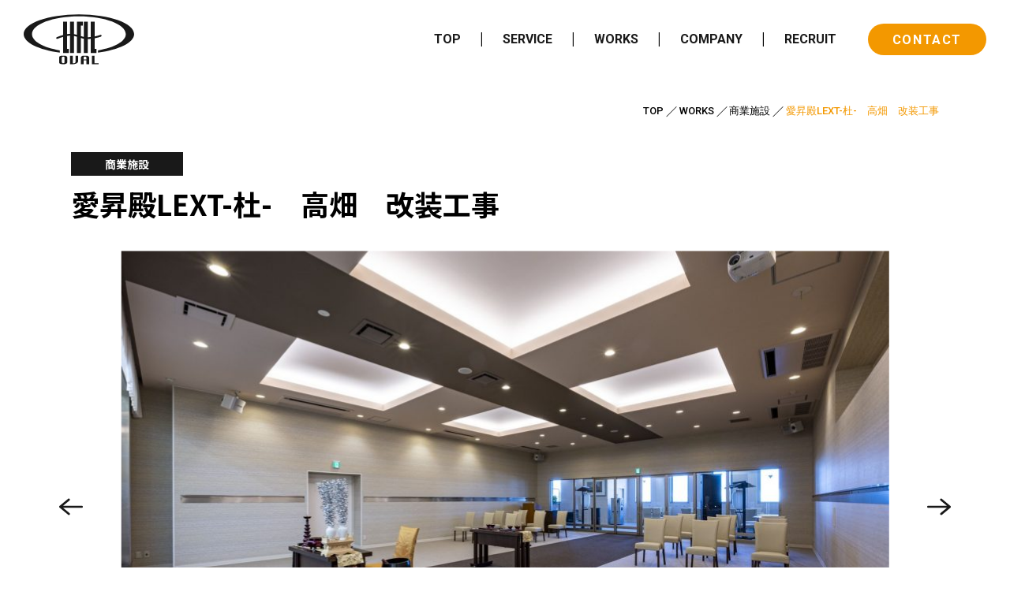

--- FILE ---
content_type: text/html; charset=UTF-8
request_url: https://www.oval-ha.jp/works/shogyou41/
body_size: 35573
content:
<!DOCTYPE html>
<html lang="ja">
<head>

<!-- Google tag (gtag.js) -->
<script async src="https://www.googletagmanager.com/gtag/js?id=G-B3J7HCW770"></script>
<script>
  window.dataLayer = window.dataLayer || [];
  function gtag(){dataLayer.push(arguments);}
  gtag('js', new Date());

  gtag('config', 'G-B3J7HCW770');
  gtag('config', 'UA-230960609-2');
</script>

<meta charset="utf-8">
<meta name="viewport" content="width=device-width, initial-scale=1, shrink-to-fit=no">
<meta http-equiv="x-ua-compatible" content="ie=edge">
<meta name="format-detection" content="telephone=no">
<title>愛昇殿LEXT-杜-　高畑　改装工事 | 株式会社オーバル | 総合建設・企画・設計・施工</title>
<meta name="description" content="…">

<!-- ogp -->
<meta property="og:type" content="website">
<meta property="og:title" content="愛昇殿LEXT-杜-　高畑　改装工事 | 株式会社オーバル | 総合建設・企画・設計・施工">
<meta property="og:description" content="株式会社オーバルのオフィシャルWEBサイトです。あら ゆる建設ニーズに柔軟な姿勢で最適解を導く。人々が心 豊かに暮らす活気溢れる街づくりを目指します。">
<meta property="og:url" content="https://www.oval-ha.jp">
<meta property="og:image" content="https://www.oval-ha.jp/ogimage.jpg">
<meta property="og:site_name" content="株式会社オーバル | 総合建設・企画・設計・施工">
<meta property="og:locale" content="ja_JP">

<link rel="apple-touch-icon" sizes="180x180" href="https://www.oval-ha.jp/wp-content/themes/oval/assets/favicon/apple-touch-icon.png">
<link rel="icon" type="image/png" sizes="32x32" href="https://www.oval-ha.jp/wp-content/themes/oval/assets/favicon/favicon-32x32.png">
<link rel="icon" type="image/png" sizes="16x16" href="https://www.oval-ha.jp/wp-content/themes/oval/assets/favicon/favicon-16x16.png">
<link rel="manifest" href="https://www.oval-ha.jp/wp-content/themes/oval/assets/favicon/site.webmanifest">
<link rel="mask-icon" href="https://www.oval-ha.jp/wp-content/themes/oval/assets/favicon/safari-pinned-tab.svg" color="#5bbad5">
<meta name="msapplication-TileColor" content="#ff0000">
<meta name="theme-color" content="#ffffff">
<!-- font -->
<link rel="preconnect" href="https://fonts.googleapis.com">
<link rel="preconnect" href="https://fonts.gstatic.com" crossorigin>
<link href="https://fonts.googleapis.com/css2?family=Noto+Sans+JP:wght@400;500;700&family=Roboto:wght@500;700&display=swap" rel="stylesheet">


<link rel="stylesheet" href="https://cdn.jsdelivr.net/npm/swiper@8/swiper-bundle.min.css"/>
<script src="https://cdn.jsdelivr.net/npm/swiper@8/swiper-bundle.min.js"></script>
<script type="module">
  const subSliderSwiper = new Swiper('.wk-subSlider', {
    slidesPerView: 2,
    spaceBetween: 10,
    navigation: { //左右のページ送りを有効にする
      nextEl: ".subswiper-button-next",
      prevEl: ".subswiper-button-prev"
    },
    breakpoints: {
      568: {
        slidesPerView: 3,
      },
      // 768px以上の場合
      768: {
        slidesPerView: 4,
      },
      // 980px以上の場合
      992: {
        slidesPerView: 5,
      },
      // 1200px以上の場合
      1200: {
        slidesPerView: 6,
      }
    }
  });
  const mainSliderSwiper = new Swiper('.wk-mainSlider', {
    // autoplay: {
    //   delay: 3000,
    // },
    loop: true,
    navigation: { //左右のページ送りを有効にする
    nextEl: ".swiper-button-next",
    prevEl: ".swiper-button-prev"
    },
    thumbs: {
			swiper: subSliderSwiper
		},
  });
  const archiveSliderSwiper = new Swiper('.wk-archiveSlider', {
    autoplay: {
      delay: 3000,
    },
    centeredSlides: false,
    grabCursor: true,
    slidesPerView: 1.2,
    spaceBetween: 10,
    navigation: { //左右のページ送りを有効にする
      nextEl: ".wk-archiveSlide-next",
      prevEl: ".wk-archiveSlide-prev"
    },
    breakpoints: {
      568: {
        slidesPerView: 1.8,
      },
      // 768px以上の場合
      768: {
        slidesPerView: 2.2,
      },
      // 992px以上の場合
      992: {
        slidesPerView: 2.7,
      }
    }
  });

</script>


<meta name='robots' content='max-image-preview:large' />
<link rel='dns-prefetch' href='//ajax.googleapis.com' />
<link rel='stylesheet' id='wp-block-library-css' href='https://www.oval-ha.jp/wp-includes/css/dist/block-library/style.min.css?ver=6.1.9' type='text/css' media='all' />
<link rel='stylesheet' id='classic-theme-styles-css' href='https://www.oval-ha.jp/wp-includes/css/classic-themes.min.css?ver=1' type='text/css' media='all' />
<style id='global-styles-inline-css' type='text/css'>
body{--wp--preset--color--black: #000000;--wp--preset--color--cyan-bluish-gray: #abb8c3;--wp--preset--color--white: #ffffff;--wp--preset--color--pale-pink: #f78da7;--wp--preset--color--vivid-red: #cf2e2e;--wp--preset--color--luminous-vivid-orange: #ff6900;--wp--preset--color--luminous-vivid-amber: #fcb900;--wp--preset--color--light-green-cyan: #7bdcb5;--wp--preset--color--vivid-green-cyan: #00d084;--wp--preset--color--pale-cyan-blue: #8ed1fc;--wp--preset--color--vivid-cyan-blue: #0693e3;--wp--preset--color--vivid-purple: #9b51e0;--wp--preset--gradient--vivid-cyan-blue-to-vivid-purple: linear-gradient(135deg,rgba(6,147,227,1) 0%,rgb(155,81,224) 100%);--wp--preset--gradient--light-green-cyan-to-vivid-green-cyan: linear-gradient(135deg,rgb(122,220,180) 0%,rgb(0,208,130) 100%);--wp--preset--gradient--luminous-vivid-amber-to-luminous-vivid-orange: linear-gradient(135deg,rgba(252,185,0,1) 0%,rgba(255,105,0,1) 100%);--wp--preset--gradient--luminous-vivid-orange-to-vivid-red: linear-gradient(135deg,rgba(255,105,0,1) 0%,rgb(207,46,46) 100%);--wp--preset--gradient--very-light-gray-to-cyan-bluish-gray: linear-gradient(135deg,rgb(238,238,238) 0%,rgb(169,184,195) 100%);--wp--preset--gradient--cool-to-warm-spectrum: linear-gradient(135deg,rgb(74,234,220) 0%,rgb(151,120,209) 20%,rgb(207,42,186) 40%,rgb(238,44,130) 60%,rgb(251,105,98) 80%,rgb(254,248,76) 100%);--wp--preset--gradient--blush-light-purple: linear-gradient(135deg,rgb(255,206,236) 0%,rgb(152,150,240) 100%);--wp--preset--gradient--blush-bordeaux: linear-gradient(135deg,rgb(254,205,165) 0%,rgb(254,45,45) 50%,rgb(107,0,62) 100%);--wp--preset--gradient--luminous-dusk: linear-gradient(135deg,rgb(255,203,112) 0%,rgb(199,81,192) 50%,rgb(65,88,208) 100%);--wp--preset--gradient--pale-ocean: linear-gradient(135deg,rgb(255,245,203) 0%,rgb(182,227,212) 50%,rgb(51,167,181) 100%);--wp--preset--gradient--electric-grass: linear-gradient(135deg,rgb(202,248,128) 0%,rgb(113,206,126) 100%);--wp--preset--gradient--midnight: linear-gradient(135deg,rgb(2,3,129) 0%,rgb(40,116,252) 100%);--wp--preset--duotone--dark-grayscale: url('#wp-duotone-dark-grayscale');--wp--preset--duotone--grayscale: url('#wp-duotone-grayscale');--wp--preset--duotone--purple-yellow: url('#wp-duotone-purple-yellow');--wp--preset--duotone--blue-red: url('#wp-duotone-blue-red');--wp--preset--duotone--midnight: url('#wp-duotone-midnight');--wp--preset--duotone--magenta-yellow: url('#wp-duotone-magenta-yellow');--wp--preset--duotone--purple-green: url('#wp-duotone-purple-green');--wp--preset--duotone--blue-orange: url('#wp-duotone-blue-orange');--wp--preset--font-size--small: 13px;--wp--preset--font-size--medium: 20px;--wp--preset--font-size--large: 36px;--wp--preset--font-size--x-large: 42px;--wp--preset--spacing--20: 0.44rem;--wp--preset--spacing--30: 0.67rem;--wp--preset--spacing--40: 1rem;--wp--preset--spacing--50: 1.5rem;--wp--preset--spacing--60: 2.25rem;--wp--preset--spacing--70: 3.38rem;--wp--preset--spacing--80: 5.06rem;}:where(.is-layout-flex){gap: 0.5em;}body .is-layout-flow > .alignleft{float: left;margin-inline-start: 0;margin-inline-end: 2em;}body .is-layout-flow > .alignright{float: right;margin-inline-start: 2em;margin-inline-end: 0;}body .is-layout-flow > .aligncenter{margin-left: auto !important;margin-right: auto !important;}body .is-layout-constrained > .alignleft{float: left;margin-inline-start: 0;margin-inline-end: 2em;}body .is-layout-constrained > .alignright{float: right;margin-inline-start: 2em;margin-inline-end: 0;}body .is-layout-constrained > .aligncenter{margin-left: auto !important;margin-right: auto !important;}body .is-layout-constrained > :where(:not(.alignleft):not(.alignright):not(.alignfull)){max-width: var(--wp--style--global--content-size);margin-left: auto !important;margin-right: auto !important;}body .is-layout-constrained > .alignwide{max-width: var(--wp--style--global--wide-size);}body .is-layout-flex{display: flex;}body .is-layout-flex{flex-wrap: wrap;align-items: center;}body .is-layout-flex > *{margin: 0;}:where(.wp-block-columns.is-layout-flex){gap: 2em;}.has-black-color{color: var(--wp--preset--color--black) !important;}.has-cyan-bluish-gray-color{color: var(--wp--preset--color--cyan-bluish-gray) !important;}.has-white-color{color: var(--wp--preset--color--white) !important;}.has-pale-pink-color{color: var(--wp--preset--color--pale-pink) !important;}.has-vivid-red-color{color: var(--wp--preset--color--vivid-red) !important;}.has-luminous-vivid-orange-color{color: var(--wp--preset--color--luminous-vivid-orange) !important;}.has-luminous-vivid-amber-color{color: var(--wp--preset--color--luminous-vivid-amber) !important;}.has-light-green-cyan-color{color: var(--wp--preset--color--light-green-cyan) !important;}.has-vivid-green-cyan-color{color: var(--wp--preset--color--vivid-green-cyan) !important;}.has-pale-cyan-blue-color{color: var(--wp--preset--color--pale-cyan-blue) !important;}.has-vivid-cyan-blue-color{color: var(--wp--preset--color--vivid-cyan-blue) !important;}.has-vivid-purple-color{color: var(--wp--preset--color--vivid-purple) !important;}.has-black-background-color{background-color: var(--wp--preset--color--black) !important;}.has-cyan-bluish-gray-background-color{background-color: var(--wp--preset--color--cyan-bluish-gray) !important;}.has-white-background-color{background-color: var(--wp--preset--color--white) !important;}.has-pale-pink-background-color{background-color: var(--wp--preset--color--pale-pink) !important;}.has-vivid-red-background-color{background-color: var(--wp--preset--color--vivid-red) !important;}.has-luminous-vivid-orange-background-color{background-color: var(--wp--preset--color--luminous-vivid-orange) !important;}.has-luminous-vivid-amber-background-color{background-color: var(--wp--preset--color--luminous-vivid-amber) !important;}.has-light-green-cyan-background-color{background-color: var(--wp--preset--color--light-green-cyan) !important;}.has-vivid-green-cyan-background-color{background-color: var(--wp--preset--color--vivid-green-cyan) !important;}.has-pale-cyan-blue-background-color{background-color: var(--wp--preset--color--pale-cyan-blue) !important;}.has-vivid-cyan-blue-background-color{background-color: var(--wp--preset--color--vivid-cyan-blue) !important;}.has-vivid-purple-background-color{background-color: var(--wp--preset--color--vivid-purple) !important;}.has-black-border-color{border-color: var(--wp--preset--color--black) !important;}.has-cyan-bluish-gray-border-color{border-color: var(--wp--preset--color--cyan-bluish-gray) !important;}.has-white-border-color{border-color: var(--wp--preset--color--white) !important;}.has-pale-pink-border-color{border-color: var(--wp--preset--color--pale-pink) !important;}.has-vivid-red-border-color{border-color: var(--wp--preset--color--vivid-red) !important;}.has-luminous-vivid-orange-border-color{border-color: var(--wp--preset--color--luminous-vivid-orange) !important;}.has-luminous-vivid-amber-border-color{border-color: var(--wp--preset--color--luminous-vivid-amber) !important;}.has-light-green-cyan-border-color{border-color: var(--wp--preset--color--light-green-cyan) !important;}.has-vivid-green-cyan-border-color{border-color: var(--wp--preset--color--vivid-green-cyan) !important;}.has-pale-cyan-blue-border-color{border-color: var(--wp--preset--color--pale-cyan-blue) !important;}.has-vivid-cyan-blue-border-color{border-color: var(--wp--preset--color--vivid-cyan-blue) !important;}.has-vivid-purple-border-color{border-color: var(--wp--preset--color--vivid-purple) !important;}.has-vivid-cyan-blue-to-vivid-purple-gradient-background{background: var(--wp--preset--gradient--vivid-cyan-blue-to-vivid-purple) !important;}.has-light-green-cyan-to-vivid-green-cyan-gradient-background{background: var(--wp--preset--gradient--light-green-cyan-to-vivid-green-cyan) !important;}.has-luminous-vivid-amber-to-luminous-vivid-orange-gradient-background{background: var(--wp--preset--gradient--luminous-vivid-amber-to-luminous-vivid-orange) !important;}.has-luminous-vivid-orange-to-vivid-red-gradient-background{background: var(--wp--preset--gradient--luminous-vivid-orange-to-vivid-red) !important;}.has-very-light-gray-to-cyan-bluish-gray-gradient-background{background: var(--wp--preset--gradient--very-light-gray-to-cyan-bluish-gray) !important;}.has-cool-to-warm-spectrum-gradient-background{background: var(--wp--preset--gradient--cool-to-warm-spectrum) !important;}.has-blush-light-purple-gradient-background{background: var(--wp--preset--gradient--blush-light-purple) !important;}.has-blush-bordeaux-gradient-background{background: var(--wp--preset--gradient--blush-bordeaux) !important;}.has-luminous-dusk-gradient-background{background: var(--wp--preset--gradient--luminous-dusk) !important;}.has-pale-ocean-gradient-background{background: var(--wp--preset--gradient--pale-ocean) !important;}.has-electric-grass-gradient-background{background: var(--wp--preset--gradient--electric-grass) !important;}.has-midnight-gradient-background{background: var(--wp--preset--gradient--midnight) !important;}.has-small-font-size{font-size: var(--wp--preset--font-size--small) !important;}.has-medium-font-size{font-size: var(--wp--preset--font-size--medium) !important;}.has-large-font-size{font-size: var(--wp--preset--font-size--large) !important;}.has-x-large-font-size{font-size: var(--wp--preset--font-size--x-large) !important;}
.wp-block-navigation a:where(:not(.wp-element-button)){color: inherit;}
:where(.wp-block-columns.is-layout-flex){gap: 2em;}
.wp-block-pullquote{font-size: 1.5em;line-height: 1.6;}
</style>
<link rel='stylesheet' id='contact-form-7-css' href='https://www.oval-ha.jp/wp-content/plugins/contact-form-7/includes/css/styles.css?ver=5.6.4' type='text/css' media='all' />
<link rel='stylesheet' id='cf7msm_styles-css' href='https://www.oval-ha.jp/wp-content/plugins/contact-form-7-multi-step-module/resources/cf7msm.css?ver=4.1.92' type='text/css' media='all' />
<link rel='stylesheet' id='site-reset-css' href='https://www.oval-ha.jp/wp-content/themes/oval/assets/css/reset.css?ver=20221028' type='text/css' media='all' />
<link rel='stylesheet' id='site-common-css' href='https://www.oval-ha.jp/wp-content/themes/oval/assets/css/common.css?ver=20221028' type='text/css' media='all' />
<link rel='stylesheet' id='site-variable-css' href='https://www.oval-ha.jp/wp-content/themes/oval/assets/css/variable.css?ver=20221028' type='text/css' media='all' />
<link rel='stylesheet' id='secpage-css' href='https://www.oval-ha.jp/wp-content/themes/oval/assets/css/sec.css?ver=20221028' type='text/css' media='all' />
<link rel='stylesheet' id='aboutpage-css' href='https://www.oval-ha.jp/wp-content/themes/oval/assets/css/works.css?ver=20221028' type='text/css' media='all' />
<script type='text/javascript' src='https://ajax.googleapis.com/ajax/libs/jquery/3.3.1/jquery.min.js?ver=3.3.1' id='jquery-js'></script>
<script type='text/javascript' defer src='https://www.oval-ha.jp/wp-content/themes/oval/assets/js/gimmick.js?ver=1.0' id='gimick-js'></script>
<link rel="https://api.w.org/" href="https://www.oval-ha.jp/wp-json/" /><link rel="alternate" type="application/json" href="https://www.oval-ha.jp/wp-json/wp/v2/works/1909" /><link rel="alternate" type="application/json+oembed" href="https://www.oval-ha.jp/wp-json/oembed/1.0/embed?url=https%3A%2F%2Fwww.oval-ha.jp%2Fworks%2Fshogyou41%2F" />
<link rel="alternate" type="text/xml+oembed" href="https://www.oval-ha.jp/wp-json/oembed/1.0/embed?url=https%3A%2F%2Fwww.oval-ha.jp%2Fworks%2Fshogyou41%2F&#038;format=xml" />

</head>

<body id="top" class="secpage" >
        
<div class="sitewrap">
  
<header class="st-header  ">
  <div class="st-header_inner">
    <div class="st-sitelogo">
        <a href="https://www.oval-ha.jp/" class="st-sitelogo_link" title="株式会社オーバル"><svg class="svgIcon" area-label=""><use xlink:href="https://www.oval-ha.jp/wp-content/themes/oval/assets/img/common/logo01.svg#logo01"></use></svg></a>
        </div>
    <div class="st-sitenav">
      <nav class="st-sitenav_main">
        <div class="st-sitenav_list">
          <div class="st-sitenav_item"><a href="https://www.oval-ha.jp/" class="st-sitenav_link">TOP</a></div>
          <div class="st-sitenav_item"><a href="https://www.oval-ha.jp/service/" class="st-sitenav_link service">SERVICE</a></div>
          <div class="st-sitenav_item"><a href="https://www.oval-ha.jp/works/" class="st-sitenav_link works">WORKS</a></div>
          <div class="st-sitenav_item"><a href="https://www.oval-ha.jp/company/" class="st-sitenav_link company">COMPANY</a></div>
          <div class="st-sitenav_item"><a href="https://www.oval-ha.jp/recruit/" class="st-sitenav_link recruit">RECRUIT</a></div>
        </div>
      </nav>
      <div class="st-sitenav_button"><a href="https://www.oval-ha.jp/contact" class="st-sitenav_button-link"><span class="st-sitenav_button-en">CONTACT</span><span class="st-sitenav_button-jp">お問い合わせ</span></a></div>
      
    </div>
    <div class="st-sitenav_hamburger"><div class="header-hamburger"><button class="hamburger-btn"><span class="screen-reader-text">menuButton</span></button></div></div>
  </div>
</header>
<main class="sitemain workssinglepage">

  <div class="st-secheader">
    <div class="st-breadcrumb">
      <nav class="breadcrumb" aria-labelledby="breadcrumbhead">
  <p id="breadcrumbhead" class="screen-reader-text">Breadcrumbs</p>
  <div class="breadcrumb-list" itemscope itemtype="http://schema.org/BreadcrumbList">
    <!-- Breadcrumb NavXT 7.1.0 -->
<li class="breadcrumb-item">
    <a class="breadcrumb-link" href="https://www.oval-ha.jp" itemprop="item">
      <span itemprop="name" class="home">TOP</span>
    </a>
    <meta itemprop="position" content="1" />
</li>
<li class="breadcrumb-item">
  <span itemscope="itemscope" itemtype="http://schema.org/ListItem">
    <a class="breadcrumb-link" href="https://www.oval-ha.jp/works/" itemprop="item">
      <span itemprop="name" class="archive post-works-archive">WORKS</span>
    </a>
    <meta itemprop="position" content="2" />
  </span>
</li><li class="breadcrumb-item">
  <span itemscope="itemscope" itemtype="http://schema.org/ListItem">
    <a class="breadcrumb-link" href="https://www.oval-ha.jp/works_category/works-01/" itemprop="item">
      <span itemprop="name" class="taxonomy works_category">商業施設</span>
    </a>
    <meta itemprop="position" content="3" />
  </span>
</li><li class="breadcrumb-item">
  <span itemscope="itemscope" itemtype="http://schema.org/ListItem">
    <span class="breadcrumb-nolink" itemprop="item">
      <span itemprop="name" class="post post-works current-item">愛昇殿LEXT-杜-　高畑　改装工事</span>
    </span>
     <meta itemprop="position" content="4" />
  </span>
</li>
  </div>
</nav>    </div>
  </div>
	  <div class="st-secmain">

		<article class="st-wrap wk-main">
			<section class="st-inner"> 
				<div class="wk-detail">
						

					<div class="wk-detail_head">
						<div class="wk-detail_title">
							<h1 class="wk-detail_title-text">愛昇殿LEXT-杜-　高畑　改装工事</h1>
						</div>
						<div class="wk-detail_category"><span class="wk-detail_category-text">商業施設</span></div>
					</div>

					<div class="wk-detail_gallery">
						<div class="wk-mainSlider_block">
							<div class="wk-mainSlider swiper">
								<div class="swiper-wrapper">
																		<div class="swiper-slide">
										<img src="https://www.oval-ha.jp/wp-content/uploads/takahataaisyouden-6-974x650.jpg" alt="">
									</div>
																		<div class="swiper-slide">
										<img src="https://www.oval-ha.jp/wp-content/uploads/takahataaisyouden-2-974x650.jpg" alt="">
									</div>
																		<div class="swiper-slide">
										<img src="https://www.oval-ha.jp/wp-content/uploads/takahataaisyouden-3-974x650.jpg" alt="">
									</div>
																		<div class="swiper-slide">
										<img src="https://www.oval-ha.jp/wp-content/uploads/takahataaisyouden-4-974x650.jpg" alt="">
									</div>
																		<div class="swiper-slide">
										<img src="https://www.oval-ha.jp/wp-content/uploads/takahataaisyouden-1-974x650.jpg" alt="">
									</div>
																		<div class="swiper-slide">
										<img src="https://www.oval-ha.jp/wp-content/uploads/takahataaisyouden-7-974x650.jpg" alt="">
									</div>
																		<div class="swiper-slide">
										<img src="https://www.oval-ha.jp/wp-content/uploads/takahataaisyouden-8-974x650.jpg" alt="">
									</div>
																		<div class="swiper-slide">
										<img src="https://www.oval-ha.jp/wp-content/uploads/takahataaisyouden-9-974x650.jpg" alt="">
									</div>
																		<div class="swiper-slide">
										<img src="https://www.oval-ha.jp/wp-content/uploads/takahataaisyouden-10-974x650.jpg" alt="">
									</div>
																		<div class="swiper-slide">
										<img src="https://www.oval-ha.jp/wp-content/uploads/takahataaisyouden-11-974x650.jpg" alt="">
									</div>
																		<div class="swiper-slide">
										<img src="https://www.oval-ha.jp/wp-content/uploads/takahataaisyouden-12-974x650.jpg" alt="">
									</div>
																		<div class="swiper-slide">
										<img src="https://www.oval-ha.jp/wp-content/uploads/takahataaisyouden-13-974x650.jpg" alt="">
									</div>
																		<div class="swiper-slide">
										<img src="https://www.oval-ha.jp/wp-content/uploads/takahataaisyouden-17-434x650.jpg" alt="">
									</div>
																	</div>
							</div>
							<div class="swiper-button-prev sp-nav_button"><svg class="svgIcon" area-label=""><use xlink:href="https://www.oval-ha.jp/wp-content/themes/oval/assets/img/common/arrow-t-l.svg#tBorderArrowLeft"></use></svg></div>
							<div class="swiper-button-next sp-nav_button"><svg class="svgIcon" area-label=""><use xlink:href="https://www.oval-ha.jp/wp-content/themes/oval/assets/img/common/arrow-t-r.svg#tBorderArrowRight"></use></svg></div>
						</div>
						<div class="wk-subSlider_block">
							<div class="wk-subSlider swiper">
								<div class="swiper-wrapper">
																		<div class="swiper-slide">
										<img src="https://www.oval-ha.jp/wp-content/uploads/takahataaisyouden-6-664x410.jpg" alt="">
									</div>
																		<div class="swiper-slide">
										<img src="https://www.oval-ha.jp/wp-content/uploads/takahataaisyouden-2-664x410.jpg" alt="">
									</div>
																		<div class="swiper-slide">
										<img src="https://www.oval-ha.jp/wp-content/uploads/takahataaisyouden-3-664x410.jpg" alt="">
									</div>
																		<div class="swiper-slide">
										<img src="https://www.oval-ha.jp/wp-content/uploads/takahataaisyouden-4-664x410.jpg" alt="">
									</div>
																		<div class="swiper-slide">
										<img src="https://www.oval-ha.jp/wp-content/uploads/takahataaisyouden-1-664x410.jpg" alt="">
									</div>
																		<div class="swiper-slide">
										<img src="https://www.oval-ha.jp/wp-content/uploads/takahataaisyouden-7-664x410.jpg" alt="">
									</div>
																		<div class="swiper-slide">
										<img src="https://www.oval-ha.jp/wp-content/uploads/takahataaisyouden-8-664x410.jpg" alt="">
									</div>
																		<div class="swiper-slide">
										<img src="https://www.oval-ha.jp/wp-content/uploads/takahataaisyouden-9-664x410.jpg" alt="">
									</div>
																		<div class="swiper-slide">
										<img src="https://www.oval-ha.jp/wp-content/uploads/takahataaisyouden-10-664x410.jpg" alt="">
									</div>
																		<div class="swiper-slide">
										<img src="https://www.oval-ha.jp/wp-content/uploads/takahataaisyouden-11-664x410.jpg" alt="">
									</div>
																		<div class="swiper-slide">
										<img src="https://www.oval-ha.jp/wp-content/uploads/takahataaisyouden-12-664x410.jpg" alt="">
									</div>
																		<div class="swiper-slide">
										<img src="https://www.oval-ha.jp/wp-content/uploads/takahataaisyouden-13-664x410.jpg" alt="">
									</div>
																		<div class="swiper-slide">
										<img src="https://www.oval-ha.jp/wp-content/uploads/takahataaisyouden-17-664x410.jpg" alt="">
									</div>
																	</div>
							</div>
							<div class="subswiper-button-prev sp-nav_button"><svg class="svgIcon" area-label=""><use xlink:href="https://www.oval-ha.jp/wp-content/themes/oval/assets/img/common/arrow-t-l.svg#tBorderArrowLeft"></use></svg></div>
							<div class="subswiper-button-next sp-nav_button"><svg class="svgIcon" area-label=""><use xlink:href="https://www.oval-ha.jp/wp-content/themes/oval/assets/img/common/arrow-t-r.svg#tBorderArrowRight"></use></svg></div>
						</div>
					</div>

					

					<div class="wk-detail_data">
												<dl class="wk-detail_data-item">
							<dt class="wk-detail_data-head">竣工</dt>
							<dd class="wk-detail_data-body">2023年4月</dd>
						</dl>
																																																					</div>

					
					<div class="sgl-pager">
												<div class="sgl-pager_item sgl-pager_prev">
							<a href="https://www.oval-ha.jp/works/shogyou40/" class="sgl-pager_link">
								<div class="sgl-pager_arrow"><svg class="svgIcon" area-label=""><use xlink:href="https://www.oval-ha.jp/wp-content/themes/oval/assets/img/common/arrow-l.svg#borderArrowLeft"></use></svg></div>
								<p class="sgl-pager_text">PREV</p>
							</a>
						</div>
						<div class="sgl-pager_item sgl-pager_prev"><a href="https://www.oval-ha.jp/works/" class="sgl-pager_button">WORKS TOP</a></div>
						<div class="sgl-pager_item sgl-pager_next">
							<a href="https://www.oval-ha.jp/works/shogyou42/" class="sgl-pager_link">
								<div class="sgl-pager_arrow"><svg class="svgIcon" area-label=""><use xlink:href="https://www.oval-ha.jp/wp-content/themes/oval/assets/img/common/arrow-r.svg#borderArrowRight"></use></svg></div>
								<p class="sgl-pager_text">NEXT</p>
							</a>
						</div>
					</div>

				</div>

			</section>
		</article>

		<article class="st-fullwrap wk-archive">
    	<section class="st-fullinner"> 
				<div class="sw-sectionhead">
					<h2 class="sw-sectiontitle">
						<span class="sw-sectiontitle_en">OTHER WORKS</span>
						<span class="sw-sectiontitle_jp">同じカテゴリーの施工実績</span>
					</h2>
				</div>
				<div class="wk-archiveSlider_block">
					<div class="wk-archiveSlider swiper">
						<div class="swiper-wrapper">
														<div class="swiper-slide wk-list_item">
								<a href="https://www.oval-ha.jp/works/works-3496/" class="wk-list_link">
									<div class="wk-list_top">
										<div class="wk-list_fig"><img src="/wp-content/uploads/SALVATORE1-896x597.jpg" /></div>
										<div class="wk-list_category"><p class="wk-list_category-text">商業施設</p></div>
									</div>
									<div class="wk-list_bottom">
										<p class="wk-list_title">PIZZA SALVATORE CUOMO 覚王山 改装工事</p>
									</div>
								</a>
							</div>
														<div class="swiper-slide wk-list_item">
								<a href="https://www.oval-ha.jp/works/works-3408/" class="wk-list_link">
									<div class="wk-list_top">
										<div class="wk-list_fig"><img src="/wp-content/uploads/shikitei1-1-896x597.jpg" /></div>
										<div class="wk-list_category"><p class="wk-list_category-text">商業施設</p></div>
									</div>
									<div class="wk-list_bottom">
										<p class="wk-list_title">四季亭滝の水店 改装工事</p>
									</div>
								</a>
							</div>
														<div class="swiper-slide wk-list_item">
								<a href="https://www.oval-ha.jp/works/works-3314/" class="wk-list_link">
									<div class="wk-list_top">
										<div class="wk-list_fig"><img src="/wp-content/uploads/sukiyaokazaki_01-896x597.jpg" /></div>
										<div class="wk-list_category"><p class="wk-list_category-text">商業施設</p></div>
									</div>
									<div class="wk-list_bottom">
										<p class="wk-list_title">すき家岡崎法性寺店</p>
									</div>
								</a>
							</div>
														<div class="swiper-slide wk-list_item">
								<a href="https://www.oval-ha.jp/works/works-3335/" class="wk-list_link">
									<div class="wk-list_top">
										<div class="wk-list_fig"><img src="/wp-content/uploads/parumotoyota_01-896x597.jpg" /></div>
										<div class="wk-list_category"><p class="wk-list_category-text">商業施設</p></div>
									</div>
									<div class="wk-list_bottom">
										<p class="wk-list_title">パルモ葬祭豊田錦店</p>
									</div>
								</a>
							</div>
														<div class="swiper-slide wk-list_item">
								<a href="https://www.oval-ha.jp/works/works-3241/" class="wk-list_link">
									<div class="wk-list_top">
										<div class="wk-list_fig"><img src="/wp-content/uploads/vdrug天白3-896x598.jpg" /></div>
										<div class="wk-list_category"><p class="wk-list_category-text">商業施設</p></div>
									</div>
									<div class="wk-list_bottom">
										<p class="wk-list_title">V･drug天白原店</p>
									</div>
								</a>
							</div>
														<div class="swiper-slide wk-list_item">
								<a href="https://www.oval-ha.jp/works/works-3256/" class="wk-list_link">
									<div class="wk-list_top">
										<div class="wk-list_fig"><img src="/wp-content/uploads/nikken2-896x598.jpg" /></div>
										<div class="wk-list_category"><p class="wk-list_category-text">商業施設</p></div>
									</div>
									<div class="wk-list_bottom">
										<p class="wk-list_title">日研トータルソーシング豊田テクノセンター</p>
									</div>
								</a>
							</div>
													</div>
					</div>
					<div class="wk-archiveSlider_navi">
						<div class="wk-archiveSlide-prev wk-archiveSlider_button"><svg class="svgIcon" area-label=""><use xlink:href="https://www.oval-ha.jp/wp-content/themes/oval/assets/img/common/arrow-l.svg#borderArrowLeft"></use></svg></div>
						<div class="wk-archiveSlide-next wk-archiveSlider_button"><svg class="svgIcon" area-label=""><use xlink:href="https://www.oval-ha.jp/wp-content/themes/oval/assets/img/common/arrow-r.svg#borderArrowRight"></use></svg></div>
					</div>
				</div>
			</section>
		</article>

  </div>

</main>


<footer class="st-footer md-gray">
  <div class="st-footer_top">
    <div class="st-footer_data">
      <div class="st-footer_logo"><svg class="svgIcon" area-label=""><use xlink:href="https://www.oval-ha.jp/wp-content/themes/oval/assets/img/common/logo01.svg#logo01"></use></svg></div>
      <div class="st-footer_name-text"><p class="st-footer_name">株式会社 オーバル</p></div>
      <div class="st-footer_add-text"><p class="st-footer_add">〒431-1103 静岡県浜松市中央区湖東町6726-1</p></div>
      <div class="st-footer_tel-text"><p class="st-footer_tel">TEL.053-488-7244</p></div>
    </div>
    <div class="st-sitemap">
      <div class="st-sitemap_main">
        <div class="st-sitemap_column">
          <div class="st-sitemap_item"><a href="https://www.oval-ha.jp/" class="st-sitemap_link">トップ</a></div>
          <div class="st-sitemap_item"><a href="https://www.oval-ha.jp/news/" class="st-sitemap_link">お知らせ</a></div>
          <div class="st-sitemap_item"><a href="https://www.oval-ha.jp/service/" class="st-sitemap_link">事業内容</a></div>
        </div>
        <div class="st-sitemap_column">
          <div class="st-sitemap_item"><a href="https://www.oval-ha.jp/works/" class="st-sitemap_link">施工実績</a></div>
          <div class="st-sitemap_item"><a href="https://www.oval-ha.jp/company/" class="st-sitemap_link">会社案内</a></div>
          <div class="st-sitemap_item"><a href="https://www.oval-ha.jp/recruit/" class="st-sitemap_link">採用情報</a></div>
        </div>
      </div>
      <div class="st-subsitemap">
        <div class="st-subsitemap_column">
          <div class="st-subsitemap_item"><a href="https://www.oval-ha.jp/privacypolicy/" class="st-subsitemap_link">プライバシーポリシー</a></div>
          <div class="st-subsitemap_item"><a href="https://www.oval-ha.jp/sitemap/" class="st-subsitemap_link">サイトマップ</a></div>
        </div>
        <div class="st-othermenu">
          <div class="st-othermenu_partner"><a href="https://www.oval-ha.jp/partner/" class="st-othermenu_partner-button">協力会社の皆様へ</a></div>
          <div class="st-othermenu_sns">
            <div class="st-othermenu_sns-icon"><a href="https://www.instagram.com/oval.hamamatsu_official" class="st-othermenu_sns-link" target="_blank" rel="noopener"><svg class="svgIcon" area-label=""><use xlink:href="https://www.oval-ha.jp/wp-content/themes/oval/assets/img/common/icon-Instagram.svg#iconInstagram"></use></svg></a></div>
            <div class="st-othermenu_sns-icon"><a href="https://www.facebook.com/oval.hamamatsu.official" class="st-othermenu_sns-link" target="_blank" rel="noopener"><svg class="svgIcon" area-label=""><use xlink:href="https://www.oval-ha.jp/wp-content/themes/oval/assets/img/common/icon-facebook.svg#iconFacebook"></use></svg></a></div>
          </div>
        </div>
      </div>
    </div>
    <div class="sw-contact">
      <a href="https://www.oval-ha.jp/contact/" class="sw-contact_button">
        <p class="sw-contact_button-en">CONTACT</p>
        <p class="sw-contact_button-jp">お問い合わせ</p>
      </a>
    </div>
  </div> 
  <div class="st-copy"><p class="st-copy_par" translate="no">©2022 oval Inc.</p></div>
  <div class="sw-ovalclip"></div>
</footer>

<div class="sw-path">
  <svg 
    xmlns="http://www.w3.org/2000/svg"
    xmlns:xlink="http://www.w3.org/1999/xlink"
    viewBox="0 0 100 219" 
    preserveAspectRatio="xMidYMid meet"
    >
  <clipPath id="roundclip" clipPathUnits="objectBoundingBox">
  <path transform="scale(0.000732, 0.000333)" d="M0,0v3000h1366V0c-178.7,66.9-418.9,107.9-683,107.9S178.7,66.9,0,0z"/>
  </clipPath>
  </svg>
</div>


</div><!-- sitewrap -->

<script type='text/javascript' src='https://www.oval-ha.jp/wp-content/plugins/contact-form-7/includes/swv/js/index.js?ver=5.6.4' id='swv-js'></script>
<script type='text/javascript' id='contact-form-7-js-extra'>
/* <![CDATA[ */
var wpcf7 = {"api":{"root":"https:\/\/www.oval-ha.jp\/wp-json\/","namespace":"contact-form-7\/v1"}};
/* ]]> */
</script>
<script type='text/javascript' src='https://www.oval-ha.jp/wp-content/plugins/contact-form-7/includes/js/index.js?ver=5.6.4' id='contact-form-7-js'></script>
<script type='text/javascript' id='cf7msm-js-extra'>
/* <![CDATA[ */
var cf7msm_posted_data = [];
/* ]]> */
</script>
<script type='text/javascript' src='https://www.oval-ha.jp/wp-content/plugins/contact-form-7-multi-step-module/resources/cf7msm.min.js?ver=4.1.92' id='cf7msm-js'></script>

</body>
</html>  	

--- FILE ---
content_type: text/css
request_url: https://www.oval-ha.jp/wp-content/themes/oval/assets/css/common.css?ver=20221028
body_size: 24788
content:
@charset "utf-8";

/* CSS Document */

html{}
  body{
    overflow-x: hidden;
    font-size: var(--fontsize-Md);
    font-family: 'Noto Sans JP', -apple-system,BlinkMacSystemFont,YuGothic,游ゴシック,Yu Gothic,Yu Gothic Medium,メイリオ,Hiragino Kaku Gothic ProN,Hiragino Sans,sans-serif;
    font-weight: 500;
    color: rgba(var(--color-text),1);
    line-height: 1.7;
    -webkit-text-size-adjust: 100%;
    position: relative;
    }
    a{color: var(--color-Black);}

    body.js-open{
      width: 100%;
      height: 100vh;
      overflow-y: hidden;
      }

    _:lang(x)::-ms-backdrop, .selector {
      font-family: Meiryo, sans-serif;
    }
        
    img{
      width: 100%;
      max-width: 100%;
      height: auto;
      }

.sitewrap{
  display: flex;
  flex-direction: column;
  min-height: 100vh;
  position: relative;
  }
  .sitemain{
    flex: 1;
    overflow: hidden;
    }

.svgIcon{
  width: 100%;
  height: auto;
  }

.sw-path{
  height: 0;
  overflow: hidden;
}

.disabled{
  pointer-events: none;
  opacity: .3;
  }

/* header */
.st-header{
  width: 100%;
  height: 100px;
  padding-right: 30px;
  padding-left: 30px;
  background-color: rgba(var(--color-White),.9);
  backdrop-filter: blur(3px);
  position: sticky;
  top: 0;
  z-index: 100;
  transition: .5s;
  }
  .js-scrollon .st-header{height: 70px;}
  .st-header.md-transparent{
    width: 100%;
    background-color: rgba(var(--color-White),0);
    backdrop-filter: blur(0);
    position: absolute;
    top: 0;
    left: 0;
    transition: .5s;
    }
    .js-headerShow .st-header.md-transparent{
      background-color: rgba(var(--color-White),.9);
      backdrop-filter: blur(3px);
      }
  .st-header.md-gary{background-color: rgba(var(--color-WhiteSmoke),1);}
    .js-headerShow .st-header.md-gary{
      background-color: rgba(var(--color-White),.9);
      backdrop-filter: blur(3px);
      }
  .st-header_inner{
    display: flex;
    align-items: center;
    justify-content: space-between;
    width: 100%;
    height: 100%;
    transition: .3s;
    }
    .st-sitelogo{
      width: 140px;
      transition: .3s;
      }
      .js-scrollon .st-sitelogo{width: 115px;}
      .st-sitelogo h1{width: 100%;}
      .st-sitelogo_link{
        display: flex;
        width: 100%;
        height: 100%;
        transition: .3s;
        }
        /* .md-transparent .st-sitelogo_link{color: rgba(var());} */
        .st-sitelogo_link:hover{opacity: .7;}
        .st-sitelogo_link .svgIcon,
        .js-headerShow .md-transparent .st-sitelogo_link .svgIcon{
          color: rgba(var(--color-Nero),1);
          transition: .3s;
          }
          .md-transparent .st-sitelogo_link .svgIcon{color: rgba(var(--color-White),1);}
          .js-headerShow .md-transparent .st-sitelogo_link .svgIcon{color: rgba(var(--color-Nero),1);}
    .st-sitenav{
      display: flex;
      align-items: center;
      }
      .st-sitenav_main{}
        .st-sitenav_list{
          display: flex;
          align-items: center;
          margin-right: 40px;
          }
          .st-sitenav_item{
            display: flex;
            align-items: center;
            }
          .st-sitenav_item:not(:last-of-type)::after{
            content: "|";
            margin-right: 1.5em;
            margin-left: 1.5em;
            position: relative;
            top: -2px;
            }
            .md-transparent .st-sitenav_item:not(:last-of-type)::after{color: rgba(var(--color-White),1);}
            .js-headerShow .md-transparent .st-sitenav_item:not(:last-of-type)::after{color: rgba(var(--color-Nero),1);}
            .st-sitenav_link,
            .js-headerShow .md-transparent .st-sitenav_link{
              font-family: var(--family-roboto);
              font-size: var(--fontsize-Md);
              font-weight: bold;
              color: rgba(var(--color-Nero),1);
              line-height: 1;
              transition: .3s;
              }
              .md-transparent .st-sitenav_link{color: rgba(var(--color-White),1);}
              .st-sitenav_link:hover{color: rgba(var(--color-OrangePeel),1);}

      .st-sitenav_button{
        width: 150px;
        height: 40px;
        }
        .st-sitenav_button-link{
          overflow: hidden;
          display: flex;
          align-items: center;
          justify-content: center;
          width: 100%;
          height: 100%;
          color: rgba(var(--color-White),1);
          letter-spacing: 0.1em;
          border-radius: 20px;
          background-color: rgba(var(--color-OrangePeel),1);
          position: relative;
          transition: .3s;
          }
          .st-sitenav_button-link::before{
            content: "";
            width: 0;
            height: 0;
            border-radius: 70px;
            background-color: rgba(var(--color-Nero),1);
            position: absolute;
            top: 50%;
            left: 50%;
            transform: translate(-50%, -50%);
            transition: .3s;
            }
            .st-sitenav_button-link:hover::before{
              width: 150px;
              height: 150px;
              }
          .st-sitenav_button-en,
          .st-sitenav_button-jp{
            display: block;
            width: 100%;
            text-align: center;
            position: absolute;
            top: 50%;
            left: 0;
            transform: translateY(-50%);
            transition: .3s;
            }
            .st-sitenav_button-en{
              font-family: var(--family-roboto);
              font-weight: bold;
              }
            .st-sitenav_button-jp{
              opacity: 0;
              margin-top: -1px;
              font-size: var(--fontsize-Xs);
              font-weight: 500;
              }
            .st-sitenav_button-link:hover .st-sitenav_button-en{opacity: 0;}
            .st-sitenav_button-link:hover .st-sitenav_button-jp{opacity: 1;}

/* footer */
.st-footer{
  overflow: hidden;
  margin-top: -8%;
  padding-right: 20px;
  padding-bottom: 20px;
  padding-left: 20px;
  position: relative;
  }
  .st-footer .sw-oval{background-color: rgba(var(--color-Nero),1);}
  .sw-ovalclip{
    display: flex;
    width: 100%;
    height: 100%;
    position: absolute;
    top: 0;
    left: 0;
    }
    .sw-ovalclip::before{
      content: "";
      display: flex;
      width: 100%;
      padding-top: 219%;
      background-color: rgba(var(--color-Nero),1);
      clip-path: url(#roundclip);
      position: absolute;
      top: 0;
      left: 0;
      }
    /* .sw-ovalclip::after{
      content: "";
      display: flex;
      width: 100%;
      height: calc(100% - (50% / 136%));
      background-color: rgba(var(--color-OrangePeel),1);
      position: absolute;
      bottom: 0;
      left: 0;
      } */
  .md-gray.st-footer .sw-oval::before{background-color: rgba(var(--color-WhiteSmoke),1);}
  .st-footer_top{
    display: flex;
    justify-content: flex-start;
    max-width: 1020px;
    margin: 0 auto;
    margin-bottom: 25px;
    padding-top: 180px;
    position: relative;
    z-index: 10;
    }
    .st-footer_data{margin-right: 80px;}
      .st-footer_logo{margin-bottom: 30px;}
      .st-footer_logo .svgIcon{
        width: 150px;
        height: 68px;
        color: rgba(var(--color-White),1);
        }
      .st-footer_name{margin-bottom: 7px;}
        .st-footer_name-text{
          font-size: var(--fontsize-2s);
          font-weight: bold;
          color: rgba(var(--color-White),1);
          line-height: 1.2;
          }
      .st-footer_add{margin-bottom: 5px;}
        .st-footer_add-text{
          font-size: var(--fontsize-3s);
          color: rgba(var(--color-White),1);
          line-height: 1.2;
          }
      .st-footer_tel{}
        .st-footer_tel-text{
          font-family: var(--family-roboto);
          --viewport-from: 476;
          --font-size-from: 14;
          --min-font-size: 14;
          --viewport-to: 992;
          --font-size-to: 18;
          --max-font-size: 18;
          font-weight: bold;
          letter-spacing: 0.1em;
          line-height: 1.2;
          color: rgba(var(--color-White),1);
          }
    .st-sitemap{
      display: flex;
      align-items: flex-end;
      }
      .st-sitemap_main{
        display: flex;
        margin-right: 25px;
        }
      .st-sitemap_column{}
        .st-sitemap_column:not(:last-of-type){margin-right: 35px;}
      .st-sitemap_item{}
        .st-sitemap_item:not(:last-of-type){margin-bottom: 15px;}
        .st-sitemap_link{
          font-weight: bold;
          color: rgba(var(--color-White),1);
          transition: .3s;
          }
          .st-sitemap_link:hover{color: rgba(var(--color-OrangePeel),1);}
        .st-subsitemap{}
          .st-subsitemap_column{margin-bottom: 25px;}
            .st-subsitemap_item{line-height: 1.2;}
            .st-subsitemap_item:not(:last-of-type){margin-bottom: 15px;}
              .st-subsitemap_link{
                font-size: var(--fontsize-3s);
                color: rgba(var(--color-White),1);
                transition: .3s;
                }
                .st-subsitemap_link:hover{color: rgba(var(--color-OrangePeel),1);}

        .st-othermenu{display: flex;}
          .st-othermenu_partner{margin-right: 25px;}
            .st-othermenu_partner-button{
              display: flex;
              align-items: center;
              justify-content: center;
              width: 160px;
              height: 30px;
              font-size: var(--fontsize-3s);
              font-weight: bold;
              color: rgba(var(--color-White),1);
              border-radius: 15px;
              border: 1px solid rgba(var(--color-White),1);
              transition: .3s;
              }
              .st-othermenu_partner-button:hover{
                color: rgba(var(--color-Nero),1);
                background-color: rgba(var(--color-OrangePeel),1);
                border: 1px solid rgba(var(--color-OrangePeel),1);
                }
            .st-othermenu_sns{display: flex;}
              .st-othermenu_sns-icon{width: 30px;}
                .st-othermenu_sns-icon:not(:last-of-type){margin-right: 15px;}
                .st-othermenu_sns-link{}
                .st-othermenu_sns-link .svgIcon{
                  display: block;
                  width: 30px;
                  height: 30px;
                  color: rgba(var(--color-White),1);
                  transition: .3s;
                  }
                  .st-othermenu_sns-link:hover .svgIcon{color: rgba(var(--color-OrangePeel),1);}
        
    .sw-contact{
      display: flex;
      align-items: center;
      justify-content: center;
      width: 260px;
      height: 260px;
      position: absolute;
      top: 0;
      right: 0;
      }
      .sw-contact_button{
        display: flex;
        flex-flow: column;
        align-items: center;
        justify-content: center;
        width: 260px;
        height: 260px;
        border: 4px solid rgba(var(--color-White),1);
        border-radius: 50%;
        background-color: rgba(var(--color-Nero),1);
        transition: .3s;
        }
        .sw-contact_button:hover{
          height: 184px;
          border: 4px solid rgba(var(--color-OrangePeel),1);
          background-color: rgba(var(--color-OrangePeel),1);
          }
          .sw-contact_button-en{
            margin-bottom: 10px;
            font-family: var(--family-roboto);
            font-size: var(--fontsize-3l);
            font-weight: bold;  
            color: rgba(var(--color-White),1);
            line-height: 1.2;
            transition: .3s;
            }
            .sw-contact_button:hover .sw-contact_button-en{font-size: var(--fontsize-5l);}
          .sw-contact_button-jp{
            font-size: var(--fontsize-3s);
            color: rgba(var(--color-White),1);
            line-height: 1.2;
            transition: .3s;
            }
            .sw-contact_button:hover .sw-contact_button-jp{font-size: var(--fontsize-Xs);}

  .st-copy{
    display: flex;
    justify-content: flex-end;
    position: relative;
    z-index: 10;
    }
    .st-copy_par{
      font-size: var(--fontsize-3s);
      font-weight: bold;
      color: rgba(var(--color-White),1);
      }

.st-wrap{
  padding-right: 20px;
  padding-left: 20px;
  }
  .st-inner{
    max-width: 1100px;
    margin: 0 auto;
    position: relative;
    z-index: 10;
    }

.st-fullwrap{}
  .st-fullinner{}
  .st-fullwrap .sw-sectionhead{
    padding-right: 20px;
    padding-left: 20px;
    }
    .st-fullwrap .sw-sectiontitle{
      max-width: 1100px;
      margin: 0 auto;
      }

/* parts  */
.sw-morebutton{
  width: 100%;
  max-width: 235px;
  height: 50px;
  }
  .sw-morebutton_link{
    display: flex;
    align-items: center;
    width: 100%;
    height: 100%;
    padding-left: 30px;
    font-family: var(--family-roboto);
    font-size: var(--fontsize-Xs);
    font-weight: bold;
    color: rgba(var(--color-Nero),1);
    letter-spacing: 0.1em;
    border: 2px solid rgba(var(--color-Nero),1);
    border-radius: 25px;
    transform: scale(1);
    transform-origin: left top;
    transition: .3s;
    cursor: pointer;
    }
    .sw-morebutton_link:disabled{
      opacity: .5;
      pointer-events: none;
      }
    .white .sw-morebutton_link{
      color: rgba(var(--color-White),1);
      border: 2px solid rgba(var(--color-White),1);
      }
    .sw-morebutton_link:hover{
      color: rgba(var(--color-White),1);
      border: 2px solid rgba(var(--color-OrangePeel),1);
      background-color: rgba(var(--color-OrangePeel),1);
      transform: scale(1.05);
      }
      .sw-morebutton_arrow{
        width: 26px;
        height: 26px;
        border-radius: 13px;
        background-color: rgba(var(--color-OrangePeel),1);
        position: absolute;
        right: 20px;
        top: 50%;
        transform: translateY(-50%);
        transition: .3s;
        }
        .sw-morebutton_link:hover .sw-morebutton_arrow{background-color: rgba(var(--color-White),1);}
        .sw-morebutton_arrow .svgIcon{
          width: 10px;
          height: 8px;
          color: rgba(var(--color-White),1);
          position: absolute;
          top: 50%;
          left: 50%;
          transform: translate(-50%, -50%);
          }
          .sw-morebutton_link:hover .sw-morebutton_arrow .svgIcon{color: rgba(var(--color-OrangePeel),1);}

.sw-backbutton_link{
  display: flex;
  align-items: center;
  justify-content: center;
  width: 100%;
  height: 100%;
  font-size: var(--fontsize-Xs);
  font-weight: bold;
  color: rgba(var(--color-Grey),1);
  border: 0;
  background-color: rgba(var(--color-White),1);
  letter-spacing: 0.1em;
  transition: .3s;
  cursor: pointer;
  }
  .sw-backbutton_link:hover{color: rgba(var(--color-OrangePeel),1);}
  .sw-backbutton_arrow{
    width: 26px;
    height: 26px;
    margin-right: 20px;
    border-radius: 13px;
    background-color: rgba(var(--color-Grey),1);
    position: relative;
    transition: .3s;
    }
    .sw-backbutton_link:hover .sw-backbutton_arrow{background-color: rgba(var(--color-OrangePeel),1);}
  .sw-backbutton_arrow .svgIcon{
    width: 10px;
    height: 8px;
    color: rgba(var(--color-White),1);
    position: absolute;
    top: 50%;
    left: 50%;
    transform: translate(-50%, -50%);
    }

.sw-sectionhead{margin-bottom: 35px;}
  .sw-sectiontitle{
    display: flex;
    flex-flow: column;
    }
    .center .sw-sectiontitle{
      align-items: center;
      justify-content: center;
      } 
    .sw-sectiontitle_en{
      margin-bottom: 10px;
      font-family: var(--family-roboto);
      --viewport-from: 576;
      --font-size-from: 30;
      --min-font-size: 30;
      --viewport-to: 1200;
      --font-size-to: 30;
      --max-font-size: 30;
      line-height: 1;
      letter-spacing: 0.08em;
      }
      .white .sw-sectiontitle_en{color: rgba(var(--color-White),1);}
    .sw-sectiontitle_jp{
      font-family: var(--family-roboto);
      --viewport-from: 576;
      --font-size-from: 13;
      --min-font-size: 13;
      --viewport-to: 1200;
      --font-size-to: 13;
      --max-font-size: 13;
      line-height: 1;
      color: rgba(var(--color-Grey),1);
      }
      .white .sw-sectiontitle_jp{color: rgba(var(--color-White),1);}

.sw-oval{
  pointer-events: none;
  overflow: hidden;
  width: 100%;
  height: 100%;
  position: absolute;
  top: 0;
  left: 0;
  z-index: 1;
  }
  .sw-oval::before{
    content: "";
    width: 132%;
    padding-top: 40%;
    background-color: rgba(var(--color-White),1);
    border-radius: 100%;
    position: absolute;
    top: 0;
    left: 50%;
    transform: translate(-50%, -82%);
    }

@media screen and (max-width: 1400px) {}/* max-width: 1400px */
@media screen and (max-width: 1200px) {

/* header */
.st-header{
  padding-right: 20px;
  padding-left: 20px;
  }

}/* max-width: 1200px */

@media screen and (max-width: 992px) {

/* header */
.st-header{height: 80px;}
  .js-scrollon .st-header{height: 60px;}
  .st-sitelogo{width: 120px;}
  .js-scrollon .st-sitelogo{width: 100px;}
  .st-sitenav_list{margin-right: 20px;}
  .st-sitenav_item:not(:last-of-type)::after{
    margin-right: 1em;
    margin-left: 1em;
    }
  .st-sitenav_link{font-size: var(--fontsize-Sm);}
  .st-sitenav_button{
    width: 140px;
    height: 35px;
    }

/* footer */
.st-footer_top{padding-top: 130px;}
  .st-footer_data{margin-right: 50px;}
  .st-sitemap_column:not(:last-of-type){margin-right: 25px;}
  .st-sitemap_item:not(:last-of-type){margin-bottom: 10px;}
  .st-sitemap_link{font-size: var(--fontsize-Sm);}
  .st-subsitemap_column{margin-bottom: 15px;}
  .st-subsitemap_item:not(:last-of-type){margin-bottom: 10px;}
  .st-othermenu_partner{margin-right: 15px;}
  .sw-contact{
    width: 200px;
    height: 200px;
    }
  .sw-contact_button{
    width: 200px;
    height: 200px;
    }
  .sw-contact_button:hover{height: 130px;}
  .sw-contact_button-en{font-size: var(--fontsize-Xl);}
  .sw-contact_button:hover .sw-contact_button-en{font-size: var(--fontsize-3l);}

}/* max-width: 992px */

@media not all and (max-width: 768px) {

.st-sitenav{display: flex !important;}  
.st-sitenav_hamburger{display: none;}

}

@media screen and (max-width: 768px) {
  
/* header */
.st-header{
  height: 70px;
  background-color: rgba(var(--color-White),1);
  }
  .st-header.md-transparent{background-color: rgba(var(--color-White),1);}
.js-open .st-header{position: fixed !important;}
  .js-scrollon .st-header{height: 60px;}
  .st-sitelogo{
    width: 90px;
    position: relative;
    z-index: 101;
    }
    .js-scrollon .st-sitelogo{width: 80px;}
    .st-header.md-transparent  .st-sitelogo_link .svgIcon{color: rgba(var(--color-Nero),1) !important;}
    .js-open .st-sitelogo_link .svgIcon{color: rgba(var(--color-White),1) !important;}

  .st-hamburger{
    display: flex;
    justify-content: flex-end;
    z-index: 100;
    position: absolute; 
    top: 10px;
    right: 15px;
    z-index: 101;
    }
    .header-hamburger{
      display: flex;
      align-items: center;
      justify-content: center;
      width: 30px;
      height: 23px;
      position: relative;
      }
      .header-hamburger::before{
        content: "";
        width: 30px;
        height: 3px;
        background-color: rgba(var(--color-Nero),1);
        position: absolute;
        top: 10px;
        left: 0;
        transition: .3s;
        } 
        /* .md-transparent .header-hamburger::before{background-color: rgba(var(--color-White),1);} */
        .js-open .header-hamburger::before{
          background-color: rgba(var(--color-White),1) !important;
          opacity: 0;
          }
          .js-headerShow .md-transparent .header-hamburger::before{background-color: rgba(var(--color-Nero),1);}
      .hamburger-btn{
        width: 100%;
        height: 100%;
        position: relative;
        cursor: pointer;
        appearance: none;
        background: none;
        border: 0;
        }
        .hamburger-btn::before,
        .hamburger-btn::after{
          content: "";
          width: 30px;
          height: 3px;
          background-color: rgba(var(--color-Nero),1);
          position: absolute;
          left: 0;
          transition: .3s;
          }
          /* .md-transparent .hamburger-btn::before,
          .md-transparent .hamburger-btn::after{
            background-color: rgba(var(--color-White),1);
            } */
            .js-headerShow .md-transparent .hamburger-btn::before,
            .js-headerShow .md-transparent .hamburger-btn::after{
              background-color: rgba(var(--color-Nero),1);
              }
          .hamburger-btn::before{
            top: 0;
            transform-origin: left top;
            }
          .hamburger-btn::after{
            bottom: 0;
            transform-origin: left bottom;
            }
          .js-open .hamburger-btn::before,
          .js-open .hamburger-btn::after{
            width: 29px;
            left: 6px;
            background-color: rgba(var(--color-White),1) !important;;
            }
          .js-open .hamburger-btn::before{transform: rotate(45deg);}
          .js-open .hamburger-btn::after{transform: rotate(-45deg);}

.companypage.sitemain,
.servicepage.sitemain,
.workslistpage.sitemain,
.newslistpage.sitemain,
.recruitpage.sitemain{
  padding-top: 70px;
  }

.st-sitenav{
  display: none;
  flex-flow: column;
  height: 100vh;
  width: 100%;
  padding-top: 70px;
  padding-right: 20px;
  padding-left: 20px;
  background-color: rgba(var(--color-Nero),1);
  position: absolute;
  top: 0;
  left: 0;
  }
  .st-sitenav_main{
    width: 100%;
    max-width: 270px;
    margin: 0 auto;
    margin-bottom: 60px;
    padding-top: 50px;
    }
  .st-sitenav_list{
    width: 100%;
    flex-flow: column;
    justify-content: flex-start;
    margin-right: 0;
    }
  .st-sitenav_item{
    width: 100%;
    justify-content: flex-start;
    }
  .st-sitenav_item:not(:last-of-type){margin-bottom: 40px;}
  .st-sitenav_item:not(:last-of-type)::after{display: none;}
  .st-sitenav_link,
  .js-headerShow .md-transparent .st-sitenav_link{
    display: flex;
    align-items: flex-end;
    font-size: var(--fontsize-2l);
    color: rgba(var(--color-White),1);
    letter-spacing: 0.1em;
    }
    .st-sitenav_link::after{
      margin-left: 2em;
      font-size: var(--fontsize-3s);
      font-weight: normal;
      color: rgba(var(--color-White),1);
      position: relative;
      top: -2px;
      transition: .3s;
      }
      .st-sitenav_link:hover::after{color: rgba(var(--color-OrangePeel),1);}
      .st-sitenav_link.news::after{content: "お知らせ";}
      .st-sitenav_link.service::after{content: "事業内容";}
      .st-sitenav_link.works::after{content: "施工実績";}
      .st-sitenav_link.company::after{content: "会社案内";}
      .st-sitenav_link.recruit::after{content: "採用情報";}

.st-sitenav_button{
  width: 270px;
  height: 65px;
  margin: 0 auto;
  }
  .st-sitenav_button-link{
    border-radius: 30px;
    font-size: var(--fontsize-2l);
    }
  .st-sitenav_button-link:hover::before{
    width: 270px;
    height: 270px;
    }
  .st-sitenav_button-jp{font-size: var(--fontsize-Lg);}

/* footer */
.st-footer_top{
  flex-flow: column;
  align-items: center;
  padding-top: 220px;
  }
  .st-footer_data{
    order: 1;
    margin-right: 0;
    }
  .st-footer_logo{
    display: flex;
    justify-content: center;
    }
  .st-sitemap{
    order: 0;
    flex-flow: column;
    width: 100%;
    max-width: 200px;
    margin-bottom: 60px;
    }
  .st-sitemap_main{
    justify-content: space-between;
    width: 100%;
    margin-right: 0;
    margin-bottom: 20px;
    }
  .st-sitemap_column:not(:last-of-type){margin-right: 0;}
  .st-sitemap_item:not(:last-of-type) {margin-bottom: 20px;}
  .st-subsitemap{width: 100%;}
  .st-subsitemap_column{margin-bottom: 35px;}
  .st-othermenu{justify-content: space-between;}
  .st-othermenu_partner-button{width: 150px;}
  .st-othermenu_sns{
    flex-flow: column;
    margin-top: -45px;
    }
  .st-othermenu_sns-icon:not(:last-of-type){
    margin-right: 0;
    margin-bottom: 15px;
    }
    .sw-contact{
      width: 190px;
      height: 190px;
      top: 0;
      right: auto;
      left: 50%;
      transform: translateX(-50%);
      }
      .sw-contact_button{
        width: 190px;
        height: 190px;
        }
      .sw-contact_button:hover{height: 130px;}
      .sw-contact_button-en{font-size: var(--fontsize-Xl);}
      .sw-contact_button:hover .sw-contact_button-en{font-size: var(--fontsize-3l);}

.st-wrap{
  padding-right: 15px;
  padding-left: 15px;
  }

  .st-fullwrap .sw-sectionhead{
    padding-right: 15px;
    padding-left: 15px;
    }

}/* max-width: 768px */

@media screen and (max-width: 576px) {

body{font-size: var(--fontsize-Xs);}

}/* max-width: 576px */

@media screen and (max-width: 476px) {}/* max-width: 476px */

--- FILE ---
content_type: text/css
request_url: https://www.oval-ha.jp/wp-content/themes/oval/assets/css/variable.css?ver=20221028
body_size: 2834
content:

/**
* Available vars:
* @var --viewport-from: <number> - Number in pixels without the unit. Required if `--font-size` is not exist.
* @var --viewport-to: <number> - Number in pixels without the unit. Required if `--font-size` is not exist.
* @var --font-size-from: <number> - Number in pixels without the unit. Required if `--font-size` and `--min-font-size` is not exist.
* @var --font-size-to: <number> - Number in pixels without the unit. Required if `--font-size` and `--max-font-size` is not exist.
* @var --max-font-size: <number> - Number in pixels without the unit. Optional.
* @var --min-font-size: <number> - Number in pixels without the unit. Optional.
* @var --viewport-unit-converter: 1vw | 1vh | 1vmin | 1vmax - Optional. Default: 1vw.
* @var --font-size: <length> | <percentage> | <absolute-size> | <relative-size> | Global values - Optional.

  --viewport-from: 476;
  --font-size-from: 20;
  --min-font-size: 26;
  --viewport-to: 992;
  --font-size-to: 26;
  --max-font-size: 26;
  
*/
*,
*::before,
*::after {
  --viewport-unit-converter: 1vw;
  --fz-from: var(--font-size-from, var(--min-font-size));
  --fz-to: var(--font-size-to, var(--max-font-size));
  --fz-slope: (var(--fz-to) - var(--fz-from)) / (var(--viewport-to) - var(--viewport-from)) * 100;
  --fz-intercept: (var(--viewport-to) * var(--fz-from) - var(--viewport-from) * var(--fz-to)) / (var(--viewport-to) - var(--viewport-from));
  --font-size: calc(var(--fz-slope) * var(--viewport-unit-converter) + var(--fz-intercept) * 1px);

  --min-fz-px: calc(var(--min-font-size) * 1px);
  --max-fz-px: calc(var(--max-font-size) * 1px);
  --clamp: clamp(var(--min-fz-px), var(--font-size), var(--max-fz-px));
  --max: var(--has-max, var(--min));
  --min: var(--has-min, var(--font-size));
  --has-max: min(var(--max-fz-px), var(--font-size));
  --has-min: max(var(--min-fz-px), var(--font-size));
  font-size: var(--clamp, var(--max));

  --color-White: 255,255,255;
  --color-WhiteSmoke: 245,245,245;

  --color-Black: 0,0,0;
  --color-Nero: 25,25,25;
  --color-Zambezi: 90,90,90;
  --color-DimGray: 100,100,100;
  --color-Grey: 132,132,132;
  --color-Nobel: 160,160,160;
  --color-DarkGray: 173,173,173;
  --color-Silver: 190,190,190;
  --color-Gainsboro: 222,222,222;

  --color-OrangePeel: 243,152,0;

  --color-Red: 224,0,0;
  --color-Tutu: 255,232,232;

  --color-Health: 0,151,59;
  --color-Gender: 232,56,25;
  --color-Growth: 151,11,49;
  --color-Communities: 254,162,0;
  --color-Production: 211,146,0;
  --color-Climate: 66,121,53;

  --fontsize-8l: 52px;
  --fontsize-7l: 48px;
  --fontsize-6l: 36px;
  --fontsize-5l: 30px;
  --fontsize-4l: 28px;
  --fontsize-3l: 26px;
  --fontsize-2l: 24px;
  --fontsize-Xl: 22px;
  --fontsize-Lg: 18px;
  --fontsize-Md: 16px;
  --fontsize-Sm: 15px;
  --fontsize-Xs: 14px;
  --fontsize-2s: 13px;
  --fontsize-3s: 12px;
  --fontsize-4s: 10px;

  --family-roboto: 'Roboto', sans-serif;
  

}



--- FILE ---
content_type: text/css
request_url: https://www.oval-ha.jp/wp-content/themes/oval/assets/css/sec.css?ver=20221028
body_size: 8774
content:
@charset "utf-8";

/* CSS Document */
.st-secheader{
  margin-bottom: 40px;
  padding-right: 20px;
  padding-left: 20px;
  background-position: center;
  background-size: cover;
  position: relative;
  }
  .newssinglepage .st-secheader{margin-bottom: 30px;}
  .st-secheader.md-large{
    height: 425px;
    margin-bottom: 100px;
    }
  .st-secheader_detail{
    width: 100%;
    max-width: 1100px;
    height: 100%;
    margin: 0 auto;
    padding-top: 171px;
    }
    .md-small .st-secheader_detail{padding-top: 55px;}
    .st-secheader_title{
      display: flex;
      flex-flow: column;
      }
      .st-secheader_title-en{
        display: block;
        margin-bottom: 5px;
        font-family: var(--family-roboto);
        --viewport-from: 476;
        --font-size-from: 30;
        --min-font-size: 30;
        --viewport-to: 1100;
        --font-size-to: 48;
        --max-font-size: 48;
        font-weight: bold;
        letter-spacing: 0.1em;
        line-height: 1.2;
        color: rgba(var(--color-White),1);
        }
        .md-small .st-secheader_title-en{color: rgba(var(--color-Nero),1);}
      .st-secheader_title-jp{
        display: block;
        --viewport-from: 476;
        --font-size-from: 14;
        --min-font-size: 14;
        --viewport-to: 768;
        --font-size-to: 16;
        --max-font-size: 16;
        font-weight: bold;
        line-height: 1.2;
        color: rgba(var(--color-White),1);
        }
        .md-small .st-secheader_title-jp{color: rgba(var(--color-Nero),1);}
    .st-secheader_sumamry{
      padding-top: 50px;
      --viewport-from: 476;
      --font-size-from: 14;
      --min-font-size: 14;
      --viewport-to: 768;
      --font-size-to: 16;
      --max-font-size: 16;
      font-weight: bold;
      color: rgba(var(--color-White),1);
      }

.st-breadcrumb{padding-top: 30px;}
  .md-small .st-breadcrumb{
    margin-top: -20px;
    padding-top: 0;
    }
  .newssinglepage .st-breadcrumb,
  .workssinglepage .st-breadcrumb{
    max-width: 1100px;
    margin: 0 auto;
    }
  .md-large .st-breadcrumb{
    padding-top: 0;
    position: absolute;
    right: 50px;
    bottom: 20px;
    }
  .breadcrumb-list{
    display: flex;
    flex-wrap: wrap;
    justify-content: flex-end;
    }
  .breadcrumb-item{display: flex;}
  .breadcrumb-item:not(:last-of-type)::after{
    content: "／";
    margin-right: 0.2em;
    margin-left: 0.2em;
    font-size: var(--fontsize-Xs);
    font-weight: bold;
    
    }
    .md-large .breadcrumb-item:not(:last-of-type)::after{color: rgba(var(--color-White),1);}
    .breadcrumb-item .breadcrumb-link{margin-right: 0;}
    .breadcrumb-item span{
      display: block;
      margin: 0;
      font-family: var(--family-roboto);
      font-size: var(--fontsize-2s);
      font-weight: 500;
      }
      .md-large .breadcrumb-item span{color: rgba(var(--color-White),1);}
      .st-breadcrumb .breadcrumb-item span.current-item{color: rgba(var(--color-OrangePeel),1);}

.st-secmain{padding-bottom: calc(100px + 8%);}

.sw-pagenavi{}
  .wp-pagenavi{
    display: flex;
    align-items: center;
    justify-content: center;
    }
    .sw-pagenavi span,
    .sw-pagenavi a{
      display: flex;
      align-items: center;
      justify-content: center;
      width: 54px;
      height: 54px;
      margin-right: 5px;
      margin-left: 5px;
      --viewport-from: 476;
      --font-size-from: 14;
      --min-font-size: 14;
      --viewport-to: 992;
      --font-size-to: 20;
      --max-font-size: 20;
      border-radius: 50%;
      transition: .3s;
      }
      .sw-pagenavi span.current,
      .sw-pagenavi a:hover{
        color: rgba(var(--color-White),1);
        background-color: rgba(var(--color-OrangePeel),1);
        }
  .page.larger{}
  .sw-pagenavi .nextpostslink,
  .sw-pagenavi .previouspostslink{
    width: 36px;
    height: 36px;
    text-indent: -9999px;
    border-radius: 50%;
    background-color: rgba(var(--color-Nero),1);
    background-position: center;
    background-repeat: no-repeat;
    background-size: 14px;
    }
    .sw-pagenavi .nextpostslink{
      margin-left: 50px;
      background-image: url(../img/common/r_arrow-r.png);
      }
    .sw-pagenavi .previouspostslink{
      margin-right: 50px;
      background-image: url(../img/common/r_arrow-l.png);
      }

.sgl-pager{
  display: flex;
  align-items: center;
  justify-content: center;
  }
  .sgl-pager_item:not(:last-of-type){margin-right: 70px;}
  .sgl-pager_button{
    display: flex;
    align-items: center;
    justify-content: center;
    width: 200px;
    height: 50px;
    font-family: var(--family-roboto);
    font-size: var(--fontsize-Xs);
    font-weight: bold;
    border-radius: 25px;
    border: 2px solid rgba(var(--color-Nero),1);
    transition: .3s;
    }
    .sgl-pager_button:hover{
      color: rgba(var(--color-White),1);
      border: 2px solid rgba(var(--color-OrangePeel),1);
      background-color: rgba(var(--color-OrangePeel),1);
      transform: scale(1.05);
      }
  .sgl-pager_link{
    display: flex;
    align-items: center;
    }
    .sgl-pager_arrow{
      display: flex;
      align-items: center;
      justify-content: center;
      width: 28px;
      height: 28px;
      border-radius: 14px;
      background-color: rgba(var(--color-Nero),1);
      transition: .3s;
      }
      .sgl-pager_link:hover .sgl-pager_arrow{background-color: rgba(var(--color-OrangePeel),1);}
      .sgl-pager_next .sgl-pager_arrow{order: 1;}
      .sgl-pager_prev .sgl-pager_arrow{margin-right: 10px;}
      .sgl-pager_arrow .svgIcon{
        width: 12px;
        color: rgba(var(--color-White),1);
        }
    .sgl-pager_text{
      font-family: var(--family-roboto);
      font-size: var(--fontsize-Xs);
      font-weight: bold;
      transition: .3s;
      }
      .sgl-pager_link:hover .sgl-pager_text{color: rgba(var(--color-OrangePeel),1);}
      .sgl-pager_next .sgl-pager_text{
        order: 0;
        margin-right: 10px;
        }
    
.fadeTrigger{
  opacity: 0;
}

.fadeIn{
  animation-name:fadeInAnime;
  animation-duration:1.2s;
  animation-fill-mode:forwards;
  opacity:0;
  transform: translateY(-50px);
  animation-delay: .5s;
}

@keyframes fadeInAnime{
  from {
    opacity: 0;
    transform: translateY(40px);
  }
  
  to {
    opacity: 1;
    transform: translateY(0px);
  }
}

.fvfadeTrigger{
  animation-name: fvfadeAnime;
  animation-duration: 1s;
  animation-fill-mode:forwards;
  opacity: 0;
  }
  .fvfadedelay01{animation-delay: .3s;}
  .fvfadedelay02{animation-delay: .6s;}
  .fvfadedelay03{animation-delay: .9s;}

  @keyframes fvfadeAnime{
    0% {
      opacity: 0;
      transform: translateY(30px);
    }
    100% {
      opacity: 1;
      transform: translateY(0);
    }
  }



@media screen and (max-width: 1400px) {}/* max-width: 1400px */
@media screen and (max-width: 1200px) {}/* max-width: 1200px */

@media screen and (max-width: 992px) {

.st-secheader.md-large{
  height: 350px;
  margin-bottom: 80px;
  }
  .st-secheader_detail{padding-top: 140px;}
  .st-secheader_sumamry{padding-top: 30px;}

.st-breadcrumb,
.md-large .st-breadcrumb{
  right: 15px;
  bottom: 10px;
  }
  .breadcrumb-item:not(:last-of-type)::after{font-size: var(--fontsize-2s);}
  .breadcrumb-item span{font-size: var(--fontsize-2s);}


}/* max-width: 992px */

@media screen and (max-width: 768px) {

.st-secheader.md-large{
  height: 420px;
  margin-bottom: 50px;
  }
  .st-secheader_detail{padding-top: 165px;}
  .md-small .st-secheader_detail{padding-top: 40px;}
  .st-secheader_sumamry{padding-top: 20px;}

.md-small .st-breadcrumb{
  margin-top: 0;
  padding-top: 10px;
  }

.sw-pagenavi span,
.sw-pagenavi a{
  width: 40px;
  height: 40px;
  }
  .sw-pagenavi .nextpostslink,
  .sw-pagenavi .previouspostslink{
    width: 30px;
    height: 30px;
    background-size: 12px;
    }
    .sw-pagenavi .nextpostslink{margin-left: 20px;}
    .sw-pagenavi .previouspostslink{margin-right: 20px;}

.sgl-pager_item:not(:last-of-type){margin-right: 40px;}


}/* max-width: 768px */

@media screen and (max-width: 576px) {

.st-secheader.md-large{height: 300px;}
  .st-secheader_detail{padding-top: 115px;}


}/* max-width: 576px */

@media screen and (max-width: 476px) {

.st-secheader.md-large{
  height: 250px;
  margin-bottom: 30px;
  }
  .st-secheader_detail{padding-top: 90px;}

  .sw-pagenavi span,
  .sw-pagenavi a{
    width: 35px;
    height: 35px;
    }
    .sw-pagenavi .nextpostslink,
    .sw-pagenavi .previouspostslink{
      width: 25px;
      height: 25px;
      background-size: 10px;
      }
      .sw-pagenavi .nextpostslink{margin-left: 15px;}
      .sw-pagenavi .previouspostslink{margin-right: 15px;}
      
      .sgl-pager{justify-content: space-between;}

.sgl-pager_item:not(:last-of-type){margin-right: 0;}
  .sgl-pager_button{
    width: 140px;
    height: 40px;
    }

}/* max-width: 476px */

--- FILE ---
content_type: text/css
request_url: https://www.oval-ha.jp/wp-content/themes/oval/assets/css/works.css?ver=20221028
body_size: 13368
content:
@charset "utf-8";

/* CSS Document */

.workslistpage .st-secheader{background-image: url(../img/works/works-bg-01.jpg);}

.wk-category{
  padding-right: 20px;
  padding-left: 20px;
  }
  .wk-category_list{
    display: flex;
    flex-wrap: wrap;
    width: 100%;
    max-width: 1100px;
    margin: 0 auto;
    margin-bottom: 65px;
    }
    .wk-category_item{margin-bottom: 15px;}
    .wk-category_item:not(:last-of-type){margin-right: 35px;}
    .wk-category_link{
      padding-bottom: 5px;
      font-weight: bold;
      color: rgba(var(--color-Nobel),1);
      transition: .3s;
      }
      .wk-category_link:hover,
      .md-active .wk-category_link{
        color: rgba(var(--color-Nero),1);
        border-bottom: 3px solid rgba(var(--color-OrangePeel),1);
        }

.wk-list{
  display: grid; 
  grid-template-columns: 1fr 1fr 1fr; 
  gap: 60px 10px;
  margin-bottom: 100px;
  }
  .wk-list_item{}
    .wk-list_link{}
      .wk-list_top{
        margin-bottom: 20px;
        padding-top: 75%;
        position: relative;
        }
        .wk-list_fig{
          width: 100%;
          height: 100%;
          overflow: hidden;
          position: absolute;
          top: 50%;
          left: 50%;
          transform: translate(-50%,-50%);
          transition: .3s;
          }
          .wk-list_fig img{
            width:100%;
            height:100%;
            object-fit: cover;
            transition: .5s;
            transform: scale(1);
            }
        .wk-list_link:hover .wk-list_fig img{transform: scale(1.1);}
        .wk-list_category{
          display: flex;
          align-items: center;
          justify-content: center;
          width: 140px;
          height: 30px;
          background-color: rgba(var(--color-Nero),1);
          position: absolute;
          top: 0;
          left: 0;
          }
          .wk-list_category-text{
            font-size: var(--fontsize-Xs);
            font-weight: bold;
            color: rgba(var(--color-White),1);
            line-height: 1;
            }
        .wk-list_bottom{
          padding-right: 30px;
          padding-left: 30px;
          }
          .wk-list_title{
            --viewport-from: 476;
            --font-size-from: 15;
            --min-font-size: 15;
            --viewport-to: 992;
            --font-size-to: 18;
            --max-font-size: 18;
            font-weight: bold;
            line-height: 1.4;
            }

/* single */
.workssinglepage .st-secmain{padding-bottom: 0;}
.st-wrap.wk-main{padding-bottom: 100px;}

.wk-detail{}
  .wk-detail_head{
    display: flex;
    flex-flow: column;
    margin-bottom: 35px;
    }
    .wk-detail_title{order: 1;}
      .wk-detail_title-text{
        --viewport-from: 476;
        --font-size-from: 20;
        --min-font-size: 20;
        --viewport-to: 992;
        --font-size-to: 36;
        --max-font-size: 36;
        font-weight: bold;
        line-height: 1.4;
        }
    .wk-detail_category{
      order: 0;
      display: flex;
      align-items: center;
      justify-content: center;
      width: 142px;
      height: 30px;
      margin-bottom: 10px;
      background-color: rgba(var(--color-Nero),1);
      }
      .wk-detail_category-text{
        --viewport-from: 476;
        --font-size-from: 12;
        --min-font-size: 12;
        --viewport-to: 992;
        --font-size-to: 14;
        --max-font-size: 14;
        font-weight: bold;
        line-height: 1.2;
        color: rgba(var(--color-White),1);
        }

  .wk-detail_gallery{margin-bottom: 100px;}
    .wk-mainSlider_block{
      margin-bottom: 30px;
      position: relative;
      }
      .wk-mainSlider_block .swiper-slide{
        padding-top: 59%;
        position: relative;
        }
        .wk-mainSlider_block .swiper-slide img{
          width: auto;
          height: 100%;
          position: absolute;
          top: 50%;
          left: 50%;
          transform: translate(-50%,-50%);
          }
        .wk-mainSlider_block .sp-nav_button{
          display: flex;
          align-items: center;
          justify-content: center;
          width: 70px;
          height: 70px;
          margin: 0;
          border-radius: 50%;
          background-color: rgba(var(--color-White),1);
          position: absolute;
          top: 50%; 
          transition: .3s;
          }
          .wk-mainSlider_block .sp-nav_button:hover{background-color: rgba(var(--color-Nero),1);}
          .wk-mainSlider_block .swiper-button-prev{
            left: 0;
            transform: translate(-50%,-50%); 
            }
            .wk-mainSlider_block .swiper-button-next{
            right: 0;
            transform: translate(50%,-50%); 
            }
            .wk-mainSlider_block .sp-nav_button.swiper-button-next:after, 
            .wk-mainSlider_block .sp-nav_button.swiper-button-prev:after{
              display: none;
              }
            .wk-mainSlider_block .sp-nav_button .svgIcon{
              width: 30px;
              color: rgba(var(--color-Nero),1);
              transition: .3s;
              }
              .wk-mainSlider_block .sp-nav_button:hover .svgIcon{color: rgba(var(--color-White),1);}

        .wk-subSlider_block{
          padding-right: 75px;
          padding-left: 75px;
          position: relative;
          }
          .wk-subSlider{width: 100%;}
            .wk-subSlider_block .sp-nav_button{
              display: flex;
              align-items: center;
              justify-content: center;
              width: 36px;
              height: 36px;
              margin: 0;
              border: 2px solid rgba(var(--color-Nero),1);
              border-radius: 50%;
              background-color: rgba(var(--color-White),1);
              position: absolute;
              top: 50%; 
              transition: .3s;
              transform: translateY(-50%); 
              cursor: pointer;
              }
              .wk-subSlider_block .sp-nav_button:hover{background-color: rgba(var(--color-Nero),1);}
                .wk-subSlider_block .subswiper-button-prev{left: 15px;}
                .wk-subSlider_block .subswiper-button-next{right: 15px;}
                .wk-subSlider_block .sp-nav_button.subswiper-button-next:after, 
                .wksubSlider_block .sp-nav_button.subswiper-button-prev:after{
                  display: none;
                  }
                .wk-subSlider_block .sp-nav_button .svgIcon{
                  width: 15px;
                  color: rgba(var(--color-Nero),1);
                  transition: .3s;
                  }
                  .wk-subSlider_block .sp-nav_button:hover .svgIcon{color: rgba(var(--color-White),1);}
            .wk-subSlider_block .swiper-slide{
              overflow: hidden;
              position: relative;
              }
              .wk-subSlider_block .swiper-slide::before{
                content: "";
                width: 100%;
                height: 100%;
                border: 6px solid rgba(var(--color-Nero),1);
                position: absolute;
                top: 0;
                left: 0;
                box-sizing: border-box;
                transition: .3s;
                opacity: 0;
                z-index: 100;
                }
              .wk-subSlider_block .swiper-slide.swiper-slide-thumb-active::before{opacity: 1;}
              .wk-subSlider_block .swiper-slide img{
                transition: .5s;
                transform: scale(1);
                }
                .wk-subSlider_block .swiper-slide:hover img{transform: scale(1.1);}

  .wk-detail_data{
    width: 100%;
    max-width: 760px;
    margin: 0 auto;
    margin-bottom: 100px;
    border-top: 1px solid rgba(var(--color-Silver),1);
    }
    .wk-detail_data-item{
      display: flex;
      padding-top: 30px;
      padding-bottom: 30px;
      border-bottom: 1px solid rgba(var(--color-Silver),1);
      }
    .wk-detail_data-head{
      width: 150px;
      padding-right: 25px;
      padding-left: 25px;
      font-weight: bold;
      }
    .wk-detail_data-body{
      width: calc(100% - 150px);
      padding-right: 20px;
      }

.wk-archive .sw-sectionhead{margin-bottom: 50px;}

.st-fullwrap.wk-archive{
  padding-top: 75px;
  padding-bottom: calc(90px + 8%);
  background-color: rgba(var(--color-WhiteSmoke),1);
  }
  .wk-archiveSlider_block{position: relative;}
    .wk-archiveSlider{padding-left: calc((100% - 1100px) / 2);}
    .wk-archiveSlider_navi{
      display: flex;
      padding-right: 50px;
      position: absolute;
      top: -86px;
      right: calc((100% - 1100px) / 2);
      }
    .wk-archiveSlider_button{
      display: flex;
      align-items: center;
      justify-content: center;
      width: 36px;
      height: 36px;
      margin: 0;
      border-radius: 50%;
      background-color: rgba(var(--color-Nero),1);
      transition: .3s;
      cursor: pointer;
      }
      .wk-archiveSlider_button:not(:last-of-type){margin-right: 25px;}
      .wk-archiveSlider_button:hover{background-color: rgba(var(--color-OrangePeel),1);}
      .wk-archiveSlider_button .svgIcon{
        width: 15px;
        color: rgba(var(--color-White),1);
        }

@media screen and (max-width: 1100px) {

.wk-list_bottom{
  padding-right: 20px;
  padding-left: 20px;
  }

.wk-archiveSlider{padding-left: 20px;}
  .wk-archiveSlider_navi{
    padding-right: 20px;
    right: 0;
    } 

}/* max-width: 1100px */

@media screen and (max-width: 992px) {

.wk-category_list{margin-bottom: 45px;}
  .wk-category_item:not(:last-of-type){margin-right: 25px;}
  .wk-category_link{
    padding-bottom: 3px;
    font-size: var(--fontsize-Sm);
    }

.wk-list{
  grid-template-columns: 1fr 1fr; 
  gap: 50px 10px;
  margin-bottom: 80px;
  }
  .wk-list_top{margin-bottom: 15px;}
  .wk-list_category{
    width: 120px;
    height: 26px;
    }
  .wk-list_category-text{font-size: var(--fontsize-2s);}
  .wk-list_bottom{
    padding-right: 15px;
    padding-left: 15px;
    }

/* single */
.st-wrap.wk-main{padding-bottom: 80px;}

.wk-detail_gallery{margin-bottom: 80px;}

.wk-detail_data{margin-bottom: 80px;}
  .wk-detail_data-item{
    padding-top: 20px;
    padding-bottom: 20px;
    }

.st-fullwrap.wk-archive{
  padding-top: 50px;
  padding-bottom: calc(50px + 8%);
  }
  .wk-archive .sw-sectionhead{margin-bottom: 30px;}
  .wk-archiveSlider_navi{top: -66px;}
  .wk-archiveSlider_button:not(:last-of-type){margin-right: 15px;}

}/* max-width: 992px */

@media screen and (max-width: 768px) {

.workslistpage .st-secheader{background-image: url(../img/works/works-bg-01sp.jpg);}

.wk-category{
  padding-right: 15px;
  padding-left: 15px;
  }
  .wk-category_list{margin-bottom: 20px;}
  .wk-category_item:not(:last-of-type){margin-right: 15px;}

/* single */
.st-wrap.wk-main{padding-bottom: 50px;}
.wk-detail_head{margin-bottom: 25px;}
  .wk-detail_category{
    width: 130px;
    height: 26px;
    }

.wk-detail_gallery{margin-bottom: 50px;}
  .wk-mainSlider_block{margin-bottom: 20px;}
  .wk-mainSlider_block .sp-nav_button{
    width: 50px;
    height: 50px;
    }
  .wk-mainSlider_block .swiper-button-prev{left: 10px;}
  .wk-mainSlider_block .swiper-button-next{right: 10px;}
  .wk-mainSlider_block .sp-nav_button .svgIcon{width: 24px;}
  .wk-subSlider_block{
    padding-right: 50px;
    padding-left: 50px;
    }
  .wk-subSlider_block .sp-nav_button{
    width: 30px;
    height: 30px;
    }
  .wk-subSlider_block .subswiper-button-prev{left: 8px;}
  .wk-subSlider_block .subswiper-button-next{right: 8px;}
  .wk-subSlider_block .sp-nav_button .svgIcon{width: 13px;}
  .wk-subSlider_block .swiper-slide::before{border: 3px solid rgba(var(--color-Nero),1);}

.wk-detail_data{margin-bottom: 50px;}
  .wk-detail_data-item{
    padding-top: 15px;
    padding-bottom: 15px;
    }
  .wk-detail_data-head{
    width: 130px;
    padding-right: 15px;
    padding-left: 15px;
    font-size: var(--fontsize-Sm);
    }
  .wk-detail_data-body{
    width: calc(100% - 130px);
    padding-right: 15px;
    font-size: var(--fontsize-Sm);
    }
  .wk-archiveSlider_navi{padding-right: 15px;} 

}/* max-width: 768px */

@media screen and (max-width: 576px) {

.wk-list{margin-bottom: 40px;}

/* single */
.wk-detail_data-item{flex-wrap: wrap;}
  .wk-detail_data-head{
    width: 100%;
    margin-bottom: 5px;
    padding-right: 10px;
    padding-left: 10px;
    font-size: var(--fontsize-Sm);
    }
  .wk-detail_data-body{
    width: 100%;
    padding-right: 10px;
    padding-left: 10px;
    }

}/* max-width: 576px */

@media screen and (max-width: 476px) {

.wk-list{
  grid-template-columns: 1fr; 
  gap: 30px 10px;
  }

/* single */
.wk-mainSlider_block .sp-nav_button{
  width: 40px;
  height: 40px;
  }
  .wk-mainSlider_block .swiper-button-prev{left: 5px;}
  .wk-mainSlider_block .swiper-button-next{right: 5px;}
  .wk-mainSlider_block .sp-nav_button .svgIcon{width: 20px;}
  .wk-mainSlider_block{margin-bottom: 15px;}
  .wk-subSlider_block{
    padding-right: 40px;
    padding-left: 40px;
    }
  .wk-subSlider_block .subswiper-button-prev{left: 0;}
  .wk-subSlider_block .subswiper-button-next{right: 0px;}
  .wk-subSlider_block .sp-nav_button .svgIcon{width: 13px;}
  .wk-subSlider_block .swiper-slide::before{border: 3px solid rgba(var(--color-Nero),1);}

  .wk-archive .sw-sectionhead{margin-bottom: 80px;}
  .wk-archiveSlider_navi{
    
    padding-right: 0;
    top: -50px;
    right: auto;
    left: 15px;
    }

}/* max-width: 476px */

--- FILE ---
content_type: application/javascript
request_url: https://www.oval-ha.jp/wp-content/themes/oval/assets/js/gimmick.js?ver=1.0
body_size: 2755
content:
////////////////////////////////////////////////////
//
// SP_Menu
//
////////////////////////////////////////////////////	
$('.hamburger-btn').on('click', function(){
	$('body').toggleClass("js-open");
	$('.st-sitenav').slideToggle();
	return false;
})   

// $('.hamburger-btn').on('click', function(){
// 	$('body').toggleClass("-open");
// 	$('.st-nav').slideToggle();
// 	return false;
// })   

////////////////////////////////////////////////////
//
// nav gimick
//
////////////////////////////////////////////////////	

var startPos = 0,winScrollTop = 0;
$(window).on('scroll',function(){
    winScrollTop = $(this).scrollTop();
    if (winScrollTop >= startPos) {
        $('.pageheader').addClass('-hide');
    } else {
        $('.pageheader').removeClass('-hide');
    }
    startPos = winScrollTop;
});

////////////////////////////////////////////////////
//
// scroll
//
////////////////////////////////////////////////////	

	$('a[href^="#"]').click(function(){
		var headerheight = $("header").outerHeight();
		var speed = 500;
		var href= $(this).attr("href");
		var target = $(href == "#" || href == "" ? 'html' : href);
		var position = target.offset().top- headerheight;
		$("html, body").animate({scrollTop:position}, speed, "swing");
		return false;
	});

	var headerheight = $("header").outerHeight();
	var url = jQuery(location).attr('href');
	if (url.indexOf("?id=") == -1) {
	} else {
		var url_sp = url.split("?id=");
		var hash = '#' + url_sp[url_sp.length - 1];
		var tgt = $(hash);
		var pos = tgt.offset().top - headerheight;
		$("html, body").animate({ scrollTop: pos }, 400, "swing");
	}

////////////////////////////////////////////////////
//
// header
//
////////////////////////////////////////////////////	

$(function () {
	$(window).scroll(function () {
		if ($(this).scrollTop() > 150) {
			$('body').addClass("js-scrollon");
		} else {
			$('body').removeClass("js-scrollon");
		}
	});
});

$(function () {
	$(window).scroll(function () {
		var secheaderheight = $('.st-secheader').outerHeight();
		if ($(this).scrollTop() > secheaderheight) {
			$('.md-transparent').css({'opcity':'0','position':'fixed'});
			$('body').addClass("js-headerShow");
		} else {
			$('.md-transparent').css({'opcity':'1','position':'absolute'});
			$('body').removeClass("js-headerShow");
		}
	});
});

////////////////////////////////////////////////////
//
// FADEIN
//
////////////////////////////////////////////////////	

function fadeAnime(){

	$('.fadeTrigger').each(function(){
		var scroll = $(window).scrollTop();
		var winH = $(window).height();
		var objTop = $(this).offset().top;
		if (scroll >= objTop - winH + 100){
		$(this).addClass('fadeIn');
		}
	});
	}
	
	$(window).on('scroll', function () {
	//画面がスクロールされたら動かしたいソースコードを記述
	fadeAnime()
	});
	

--- FILE ---
content_type: image/svg+xml
request_url: https://www.oval-ha.jp/wp-content/themes/oval/assets/img/common/icon-Instagram.svg
body_size: 894
content:
<svg version="1.1" id="iconInstagram" xmlns="http://www.w3.org/2000/svg" xmlns:xlink="http://www.w3.org/1999/xlink" x="0px" y="0px" viewBox="0 0 30 30" style="enable-background:new 0 0 30 30;" xml:space="preserve">
<path d="M21.228,30H8.772A8.773,8.773,0,0,1,0,21.228V8.772A8.773,8.773,0,0,1,8.772,0H21.228A8.772,8.772,0,0,1,30,8.772V21.228A8.772,8.772,0,0,1,21.228,30ZM8.772,2.8A5.976,5.976,0,0,0,2.8,8.772v12.46a5.976,5.976,0,0,0,5.975,5.975H21.224A5.979,5.979,0,0,0,27.2,21.228V8.772A5.975,5.975,0,0,0,21.228,2.8Z" fill="currentColor"/>
<g transform="translate(21.147 5.133)">
<path d="M24.885,7a1.869,1.869,0,1,1-1.871-1.867A1.869,1.869,0,0,1,24.885,7Z" transform="translate(-21.147 -5.133)" fill="currentColor"/>
</g>
<path d="M17.107,22.478a7.781,7.781,0,0,1-9.575-9.607,7.651,7.651,0,0,1,5.381-5.352,7.784,7.784,0,0,1,9.561,9.594A7.658,7.658,0,0,1,17.107,22.478Zm-.476-12.171a4.964,4.964,0,1,0,3.063,3.064A4.82,4.82,0,0,0,16.631,10.307Z" fill="currentColor"/>
</svg>


--- FILE ---
content_type: image/svg+xml
request_url: https://www.oval-ha.jp/wp-content/themes/oval/assets/img/common/arrow-r.svg
body_size: 438
content:
<svg version="1.1" id="borderArrowRight" xmlns="http://www.w3.org/2000/svg" xmlns:xlink="http://www.w3.org/1999/xlink" viewBox="0 0 13 11">
<path fill="currentColor" d="M12.9,5.9C12.9,5.9,12.9,5.8,12.9,5.9C13,5.7,13,5.6,13,5.5c0-0.1,0-0.1,0-0.2c0-0.1,0-0.2,0-0.2
	c0-0.1-0.1-0.1-0.1-0.2c0,0-0.1-0.1-0.1-0.1L8.3,0.3c-0.4-0.4-1-0.4-1.4,0c-0.4,0.4-0.4,1,0,1.4l2.7,2.8H1c-0.5,0-1,0.5-1,1
	s0.4,1,1,1h8.6L6.9,9.3c-0.4,0.4-0.4,1,0,1.4C7.1,10.9,7.3,11,7.6,11c0.3,0,0.5-0.1,0.7-0.3l4.4-4.5C12.8,6.1,12.9,6,12.9,5.9z"/>
</svg>


--- FILE ---
content_type: image/svg+xml
request_url: https://www.oval-ha.jp/wp-content/themes/oval/assets/img/common/logo01.svg
body_size: 2674
content:
<svg xmlns="http://www.w3.org/2000/svg" xmlns:xlink="http://www.w3.org/1999/xlink" viewBox="0 0 140 63.539" id="logo01" >
        <path fill="currentColor" id="パス_23664" data-name="パス 23664" d="M163.895,97.7h-3.463v10.734h8.662v-1.2h-5.2Z" transform="translate(-74.045 -45.289)" />
        <path fill="currentColor" id="パス_23665" data-name="パス 23665" d="M92.716,98.406a4.184,4.184,0,0,0-2.435-.7H86.813a4.208,4.208,0,0,0-2.438.7,2.029,2.029,0,0,0-1.016,1.681v5.966a2.019,2.019,0,0,0,1.016,1.681,4.184,4.184,0,0,0,2.438.7h3.468a4.165,4.165,0,0,0,2.435-.705,2.03,2.03,0,0,0,1.018-1.678v-5.966A2.031,2.031,0,0,0,92.716,98.406Zm-2.442,7.641a1.007,1.007,0,0,1-.508.835,2.293,2.293,0,0,1-2.444,0,1.017,1.017,0,0,1-.508-.835v-5.958a1,1,0,0,1,.511-.835,2.289,2.289,0,0,1,2.438,0,.992.992,0,0,1,.51.835Z" transform="translate(-38.473 -45.289)" />
        <path fill="currentColor" id="パス_23666" data-name="パス 23666" d="M115.97,106.047a1.009,1.009,0,0,1-.5.832,2.093,2.093,0,0,1-1.227.355h-1.728V97.7h-3.456v10.734h4.465a7.141,7.141,0,0,0,4.169-1.205,3.456,3.456,0,0,0,1.739-2.869V97.7H115.97Z" transform="translate(-50.333 -45.289)" />
        <path fill="currentColor" id="パス_23667" data-name="パス 23667" d="M144.1,98.406a4.179,4.179,0,0,0-2.434-.7H138.2a4.212,4.212,0,0,0-2.437.7,2.024,2.024,0,0,0-1.014,1.681v8.35H138.2v-4.766h3.457v4.766h3.458v-8.35A2.029,2.029,0,0,0,144.1,98.406Zm-2.44,4.061H138.2v-2.379a.989.989,0,0,1,.511-.833,2.289,2.289,0,0,1,2.438,0,.992.992,0,0,1,.508.833Z" transform="translate(-62.19 -45.289)" />
        <path fill="currentColor" id="パス_23668" data-name="パス 23668" d="M70,.365c-38.663,0-70,11.21-70,25.04,0,10.785,19.073,19.981,45.813,23.5V46.036C25.044,42.517,10.567,34.6,10.567,25.405,10.567,12.931,37.181,2.822,70,2.822s59.432,10.109,59.432,22.583c0,9.2-14.474,17.112-35.243,20.631v2.874C120.929,45.386,140,36.19,140,25.405,140,11.575,108.659.365,70,.365Z" transform="translate(0 -0.365)" />
        <path fill="currentColor" id="パス_23669" data-name="パス 23669" d="M127.571,57.333v-5.1H125.3V38.688a52.332,52.332,0,0,0,7.95-2.116,1.15,1.15,0,1,0-.779-2.165,49.481,49.481,0,0,1-7.171,1.929V17.648h-4.909V37.079c-1.312.141-2.6.233-3.833.267v-19.7H111.65V36.922c-1.266-.268-2.536-.634-3.827-1.04V22.562h2.456V17.648H102.91v16.68a36.443,36.443,0,0,0-3.826-.924V17.648H94.166V33.036a31.809,31.809,0,0,0-3.825.4V17.648H85.429V34.5a61.487,61.487,0,0,0-8.2,2.769,1.153,1.153,0,0,0,.906,2.119,60.078,60.078,0,0,1,7.3-2.5V57.333H92.61v-5.1H90.341V35.774a30.063,30.063,0,0,1,3.825-.433V57.333h4.917V35.747a38.709,38.709,0,0,1,3.826.982v20.6h4.913V38.295a37.28,37.28,0,0,0,3.827.979V57.333h4.909V39.652c1.241-.031,2.529-.119,3.833-.252V57.333Z" transform="translate(-35.321 -8.342)" />
</svg>


--- FILE ---
content_type: image/svg+xml
request_url: https://www.oval-ha.jp/wp-content/themes/oval/assets/img/common/arrow-t-r.svg
body_size: 443
content:
<svg version="1.1" id="tBorderArrowRight" xmlns="http://www.w3.org/2000/svg" xmlns:xlink="http://www.w3.org/1999/xlink" viewBox="0 0 33 23" style="enable-background:new 0 0 33 23;" xml:space="preserve">
<path fill="currentColor" d="M32.5,10.4l-12-10c0,0-0.1-0.1-0.1-0.1c-0.7-0.5-1.6-0.4-2.1,0.3c-0.5,0.7-0.4,1.6,0.3,2.1l8.8,7.3H1.5
	C0.7,10,0,10.7,0,11.5S0.7,13,1.5,13h25.9l-8.8,7.3c-0.3,0.3-0.5,0.7-0.5,1.2c0,0.8,0.7,1.5,1.5,1.5c0.4,0,0.7-0.1,1-0.3l12-10
	c0.1-0.1,0.1-0.1,0.2-0.2C33.2,11.8,33.1,10.9,32.5,10.4z"/>
</svg>


--- FILE ---
content_type: image/svg+xml
request_url: https://www.oval-ha.jp/wp-content/themes/oval/assets/img/common/icon-facebook.svg
body_size: 308
content:
<svg id="iconFacebook" xmlns="http://www.w3.org/2000/svg" xmlns:xlink="http://www.w3.org/1999/xlink" viewBox="0 0 30 30">
  <path d="M15,.091a15,15,0,0,0-2.344,29.818V19.427H8.848V15.091h3.808v-3.3c0-3.759,2.24-5.835,5.666-5.835a23.073,23.073,0,0,1,3.358.293V9.935H19.788a2.167,2.167,0,0,0-2.444,2.342v2.814H21.5l-.665,4.336h-3.5V29.909A15,15,0,0,0,15,.091Z" fill="currentColor"/>
</svg>


--- FILE ---
content_type: image/svg+xml
request_url: https://www.oval-ha.jp/wp-content/themes/oval/assets/img/common/arrow-t-l.svg
body_size: 437
content:
<svg version="1.1" id="tBorderArrowLeft" xmlns="http://www.w3.org/2000/svg" xmlns:xlink="http://www.w3.org/1999/xlink" viewBox="0 0 33 23" style="enable-background:new 0 0 33 23;" xml:space="preserve">
<path fill="currentColor" d="M0.5,12.6l12,10c0,0,0.1,0.1,0.1,0.1c0.7,0.5,1.6,0.4,2.1-0.3c0.5-0.7,0.4-1.6-0.3-2.1L5.6,13h25.9
	c0.8,0,1.5-0.7,1.5-1.5S32.3,10,31.5,10H5.6l8.8-7.3C14.8,2.4,15,1.9,15,1.5C15,0.7,14.3,0,13.5,0c-0.4,0-0.7,0.1-1,0.3l-12,10
	c-0.1,0.1-0.1,0.1-0.2,0.2C-0.2,11.2-0.1,12.1,0.5,12.6z"/>
</svg>


--- FILE ---
content_type: image/svg+xml
request_url: https://www.oval-ha.jp/wp-content/themes/oval/assets/img/common/arrow-l.svg
body_size: 420
content:
<svg version="1.1" id="borderArrowLeft" xmlns="http://www.w3.org/2000/svg" xmlns:xlink="http://www.w3.org/1999/xlink" viewBox="0 0 13 11">
<path fill="currentColor" d="M0.1,5.1C0.1,5.1,0.1,5.2,0.1,5.1C0,5.3,0,5.4,0,5.5c0,0.1,0,0.1,0,0.2c0,0.1,0,0.2,0,0.2C0.1,6,0.2,6,0.2,6.1
	c0,0,0.1,0.1,0.1,0.1l4.4,4.5c0.4,0.4,1,0.4,1.4,0c0.4-0.4,0.4-1,0-1.4L3.4,6.5H12c0.5,0,1-0.5,1-1s-0.4-1-1-1H3.4l2.7-2.8
	c0.4-0.4,0.4-1,0-1.4C5.9,0.1,5.7,0,5.4,0C5.1,0,4.9,0.1,4.7,0.3L0.3,4.8C0.2,4.9,0.1,5,0.1,5.1z"/>
</svg>
